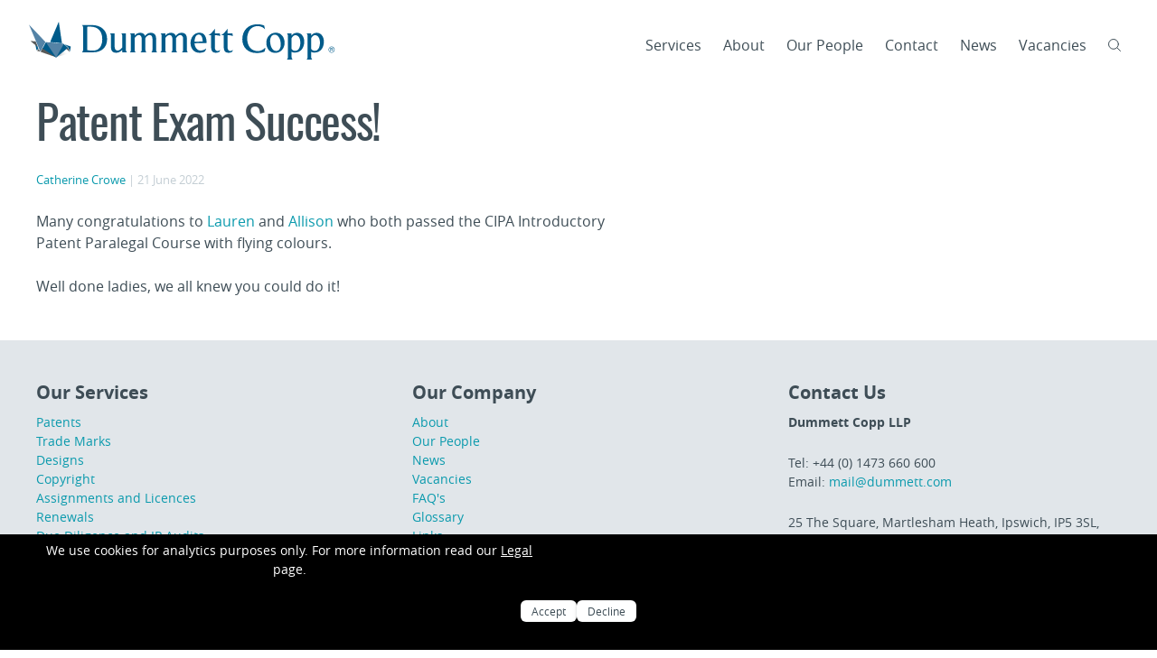

--- FILE ---
content_type: text/html; charset=UTF-8
request_url: https://www.dummett.com/posts/patent-exam-success
body_size: 4528
content:
<!DOCTYPE html>
<html class="noJS" lang="en-GB">

<head>

  <meta charset="utf-8">
  <meta name="viewport" content="width=device-width, initial-scale=1">

<title>Patent Exam Success! | Dummett Copp LLP</title>
<link rel="icon" href="/theme/icon.png" sizes="48x48">
<link rel="icon" href="/theme/icon.svg" sizes="any" type="image/svg+xml">
<link rel="apple-touch-icon" href="/theme/icon.png">
<link rel="manifest" href="/manifest.webmanifest">
<link rel="stylesheet" href="/theme/styles.css?cachebust=ed362187614be15331dfef5d1a36239a">
<link rel="alternate" type="application/atom+xml" href="https://www.dummett.com/feed">
<meta name="description" content="">
<meta property="og:title" content="Patent Exam Success!">
<meta property="og:type" content="website">
<meta property="og:url" content="https://www.dummett.com/posts/patent-exam-success">
<meta property="og:image" content="https://www.dummett.com/content/images/2023/03/orwell-bridge-croppedv1_medium.jpg">
<meta property="og:description" content="">
<meta name="format-detection" content="telephone=no">
<script type="application/ld+json">
{"@context":"https://schema.org","@type":"BlogPosting","mainEntityOfPage":{"@type":"WebPage","@id":"https://www.dummett.com/posts/patent-exam-success"},"headline":"Patent Exam Success!","description":"","datePublished":"2022-06-21T14:42:49+01:00","dateModified":"2022-06-21T14:42:49+01:00","author":{"@type":"Person","name":"Catherine Crowe"},"publisher":{"@type":"Organization","name":"Dummett Copp LLP","logo":{"@type":"ImageObject","url":"https://www.dummett.com/apple-touch-icon.png"}},"image":"https://www.dummett.com/content/images/2023/03/orwell-bridge-croppedv1_medium.jpg","articleBody":"‌Many congratulations to Lauren and Allison who both passed the CIPA Introductory Patent Paralegal Course with flying colours.  Well done ladies, we all knew you could do it!"}
</script>
<script defer src="/theme/scripts.js?cachebust=4294a03bad7ca28ad647f91d1793d6ac"></script>

</head>

<body class="post-layout news-and-articles-category" data-path="posts/patent-exam-success">

<header class="header">
  <a aria-label="Return to Homepage" class="logo" href="/"><img alt="Dummett Copp" src="https://www.dummett.com/content/images/2025/01/dummett-copp.svg" style="">
</a>
  <input type="checkbox" id="nav-trigger" class="icon-switch nav-trigger">
<label aria-label="Toggle Menu" class="nav-button" for="nav-trigger"><svg class="icon icon-off" viewBox="0 0 15 15" fill="none" xmlns="http://www.w3.org/2000/svg"><path fill-rule="evenodd" clip-rule="evenodd" d="M15 2H0V1h15v1zm0 4H0V5h15v1zm0 4H0V9h15v1zm0 4H0v-1h15v1z" fill="currentColor"></path></svg><svg class="icon icon-on" viewBox="0 0 15 15" fill="none" xmlns="http://www.w3.org/2000/svg"><path fill-rule="evenodd" clip-rule="evenodd" d="M6.793 7.5L1.146 1.854l.708-.708L7.5 6.793l5.646-5.647.708.708L8.207 7.5l5.647 5.646-.707.707L7.5 8.207l-5.646 5.646-.708-.707L6.793 7.5z" fill="currentColor"></path></svg></label>
<nav id="nav" class="main-nav">
    <search>
      <form method="get" action="/search">
        <label for="q" title="Search"><svg class="icon" xmlns="http://www.w3.org/2000/svg" viewBox="0 0 48 48">
  
<g transform="matrix(3.4285714285714284,0,0,3.4285714285714284,0,0)"><g>
    <circle cx="5.92" cy="5.92" r="5.42" style="fill: none;stroke: currentColor;stroke-linecap: round;stroke-linejoin: round"></circle>
    <line x1="13.5" y1="13.5" x2="9.75" y2="9.75" style="fill: none;stroke: currentColor;stroke-linecap: round;stroke-linejoin: round"></line>
  </g></g></svg></label>
        <input type="text" name="q" id="q" value="" placeholder="Search">
      </form>
    </search><ul>
	<li><a href="/services">Services</a></li>
	<li><a href="/about">About</a></li>
	<li><a href="/our-people">Our People</a></li>
	<li><a href="/contact">Contact</a></li>
	<li><a href="/blog">News</a></li>
	<li><a href="/vacancies">Vacancies</a></li>
</ul>
</nav>
</header>

<main id="main">

<div class="scroll-control"></div>
<div class="cookie-alert" id="cookie_alert">
  <p>We use cookies for analytics purposes only. For more information read our <a href="/legal">Legal</a> page.</p>
  <div class="button-group">
    <button class="button-small" type="button" id="accept_cookie">Accept</button>
    <button class="button-small" type="button" id="decline_cookie">Decline</button>
  </div>
</div>
<article>
<header class="article-header">
<h1>Patent Exam Success!</h1>
<div class="page-meta"><a href="/our-people/catherine-crowe">Catherine Crowe</a>
 | <time datetime="2022-06-21T14:42:49+01:00">21 June 2022</time></div>
</header>
<p>‌Many congratulations to <a href="/our-people/lauren-machell">Lauren</a> and <a href="/our-people/allison-jones">Allison</a> who both passed the CIPA Introductory Patent Paralegal Course with flying colours.  <br /><br />Well done ladies, we all knew you could do it!</p></article>

</main>

<footer class="footer">
  <div class="columns">
    <div>
      <h4>Our Services</h4>
      <ul>
<li><a href="/services/patents/">Patents</a></li>
<li><a href="/services/trade-marks/">Trade Marks</a></li>
<li><a href="/services/designs">Designs</a></li>
<li><a href="/services/copyright-advice">Copyright</a></li>
<li><a href="/services/assignments-and-licences">Assignments and Licences</a></li>
<li><a href="/services/renewals">Renewals</a></li>
<li><a href="/services/due-diligence-and-ip-audits">Due Diligence and IP Audits</a></li>
<li><a href="/services/virtual-patent-marking">Virtual Patent Marking</a></li>
</ul>
    </div>
    <div>
      <h4>Our Company</h4>
      <ul>
        <li><a href="/about">About</a></li>
        <li><a href="/our-people">Our People</a></li>
        <li><a href="/blog">News</a></li>
        <li><a href="/vacancies">Vacancies</a></li>
        <li><a href="/faqs">FAQ's</a></li>
        <li><a href="/glossary">Glossary</a></li>
        <li><a href="/links">Links</a></li>
        <li><a href="/legal">Legal</a></li>
      </ul>
    </div>
    <div>
      <h4>Contact Us</h4>
      <p><strong>Dummett Copp LLP</strong></p>
      <p>Tel: +44 (0) 1473 660 600<br>
      Email: <a href="mailto:mail@dummett.com">mail@dummett.com</a></p>
      <p>25 The Square, Martlesham Heath, Ipswich, IP5 3SL, United Kingdom</p>
    </div>
  </div>
  <ul class="social-icons circle">
	<li><a class="facebook" href="https://www.facebook.com/dummettcoppllp/" style="--social-color: var(--facebook-color)" title="Facebook"><svg class="icon" width="1792" height="1792" viewBox="0 0 1792 1792" xmlns="http://www.w3.org/2000/svg"><path d="M1343 12v264h-157q-86 0-116 36t-30 108v189h293l-39 296h-254v759h-306v-759h-255v-296h255v-218q0-186 104-288.5t277-102.5q147 0 228 12z"/></svg></a></li>
	<li><a class="linkedin" href="https://www.linkedin.com/company/dummett-copp" style="--social-color: var(--linkedin-color)" title="LinkedIn"><svg class="icon" width="1792" height="1792" viewBox="0 0 1792 1792" xmlns="http://www.w3.org/2000/svg"><path d="M477 625v991h-330v-991h330zm21-306q1 73-50.5 122t-135.5 49h-2q-82 0-132-49t-50-122q0-74 51.5-122.5t134.5-48.5 133 48.5 51 122.5zm1166 729v568h-329v-530q0-105-40.5-164.5t-126.5-59.5q-63 0-105.5 34.5t-63.5 85.5q-11 30-11 81v553h-329q2-399 2-647t-1-296l-1-48h329v144h-2q20-32 41-56t56.5-52 87-43.5 114.5-15.5q171 0 275 113.5t104 332.5z"/></svg></a></li>
</ul>
  <p class="legal">Dummett Copp LLP is a Limited Liability Partnership regulated by IPReg<br />Registered in England and Wales: OC351963<br />Dummett Copp and the bird device are registered trade marks of Dummett Copp LLP<br>
© 2026 Dummett Copp LLP</p>
<p class="cleardrop-tag">Designed by <a href="https://www.cleardrop.com/" aria-label="Cleardrop website"><svg class="icon cleardrop" width="1271" height="241" viewBox="0 0 1271 241" xmlns="http://www.w3.org/2000/svg"><path d="M1247.67 83.05c-6.23 0-11.53-2.2-15.9-6.6-4.37-4.4-6.54-9.73-6.54-15.98 0-6.2 2.2-11.48 6.6-15.87 4.37-4.37 9.65-6.56 15.84-6.56 6.24 0 11.55 2.2 15.95 6.56 4.4 4.37 6.6 9.66 6.6 15.87 0 6.23-2.2 11.55-6.6 15.97-4.4 4.4-9.7 6.6-15.95 6.6zM1234 46.8c-3.76 3.78-5.64 8.35-5.64 13.7 0 5.4 1.87 10 5.6 13.8 3.77 3.8 8.34 5.7 13.7 5.7 5.4 0 9.95-1.9 13.72-5.7 3.76-3.8 5.64-8.4 5.64-13.8 0-5.35-1.88-9.92-5.64-13.7-3.8-3.8-8.35-5.7-13.7-5.7-5.34 0-9.9 1.9-13.68 5.7 0 0 3.78-3.8 0 0m20 2.15c2.54 1.06 3.82 3.15 3.82 6.26 0 2.3-.8 3.9-2.4 4.9-.86.6-2.06 1-3.58 1.2 1.93.3 3.34 1.1 4.24 2.4.9 1.3 1.34 2.6 1.34 3.9v1.8c0 .6.02 1.2.06 1.9.04.7.1 1.1.22 1.3l.15.3h-4.08l-.06-.2v-.26l-.1-.8v-2c0-2.86-.7-4.74-2.3-5.66-.9-.53-2.5-.8-4.8-.8h-3.5v9.7h-4.3V48.1h8.67c3.08 0 5.33.3 6.76.9zm-7.33 2.1h-3.72v8.93h3.94c1.8 0 3.2-.18 4.1-.55 1.7-.67 2.5-1.96 2.5-3.86 0-1.8-.6-3-1.7-3.62-1.1-.6-2.9-.9-5.3-.9zm-166.15 75.82c0 .6.02 1.2.04 1.8v87.2h15v-51.13c10.08 10.7 24.4 17.4 40.27 17.4 30.55 0 55.3-24.74 55.3-55.27 0-30.53-24.75-55.27-55.3-55.28-30.55 0-55.3 24.7-55.3 55.2zm55.3 40.3c-11.15 0-21.18-4.5-28.5-11.8-6.92-6.94-11.32-16.3-11.77-26.75v-2.35c.14-10.9 4.6-20.7 11.77-27.9 7.32-7.3 17.35-11.8 28.5-11.8 11.16 0 21.2 4.5 28.5 11.8 7.32 7.32 11.82 17.35 11.82 28.5 0 11.15-4.5 21.18-11.8 28.5-7.33 7.3-17.36 11.8-28.5 11.8zM1010.3 71.32c30.55 0 55.3 24.74 55.3 55.27 0 30.5-24.75 55.2-55.3 55.2-30.55 0-55.3-24.8-55.3-55.3s24.75-55.3 55.3-55.3zM970 126.6c0 11.15 4.5 21.18 11.8 28.5 7.32 7.3 17.35 11.8 28.5 11.8 11.16 0 21.2-4.5 28.5-11.8 7.32-7.32 11.82-17.35 11.82-28.5 0-11.15-4.5-21.17-11.8-28.5-7.33-7.3-17.36-11.8-28.52-11.8-11.15 0-21.18 4.5-28.5 11.8-7.3 7.33-11.8 17.35-11.8 28.5zm-77.95 53.36h15v-53.04c-.04-11.16 4.45-21.18 11.76-28.5 7.4-7.3 17.4-11.8 28.6-11.8V71.64c-30.5 0-55.3 24.74-55.3 55.28l.1 53.04zm-16.9-142.04h-15v51.13c-10.1-10.7-24.4-17.4-40.27-17.4-30.55 0-55.3 24.73-55.3 55.26 0 30.6 24.75 55.3 55.3 55.3 30.54 0 55.3-24.7 55.3-55.3 0-.6-.02-1.1-.04-1.7V38zm-55.27 129.3c-11.16-.02-21.2-4.5-28.5-11.82-7.32-7.3-11.82-17.34-11.82-28.5 0-11.14 4.5-21.16 11.8-28.48 7.33-7.3 17.36-11.8 28.52-11.8 11.15 0 21.18 4.5 28.5 11.8 6.93 6.93 11.32 16.3 11.77 26.74v2.36c-.14 10.9-4.6 20.7-11.77 27.88-7.32 7.3-17.35 11.8-28.5 11.8zm-118.05 12.74h15v-53.04c-.05-11.16 4.45-21.18 11.75-28.5 7.32-7.3 17.36-11.8 28.5-11.8V71.64c-30.54 0-55.3 24.74-55.3 55.28l.05 53.04zm-77.8-108.32c-30.55 0-55.3 24.74-55.3 55.27 0 30.6 24.75 55.3 55.3 55.3 15.88 0 30.18-6.7 40.27-17.4V180h15v-51.3c0-.57.04-1.15.04-1.75 0-30.52-24.76-55.26-55.3-55.26zm28.5 83.76c-7.3 7.3-17.34 11.8-28.5 11.8s-21.2-4.5-28.5-11.8c-7.3-7.3-11.8-17.34-11.8-28.5 0-11.14 4.5-21.16 11.8-28.48 7.3-7.3 17.34-11.8 28.5-11.8s21.2 4.5 28.5 11.8c7.3 7.32 11.8 17.34 11.8 28.5v.9h-.03v.82c-.44 10.45-4.83 19.83-11.76 26.76 0 0 6.93-6.93 0 0m-98.3-21.33c.28-2.27.47-5.12.47-7.47 0-11.42-3.4-22.1-9.4-30.9-9.9-14.7-26.8-24.37-45.8-24.37-30.5 0-55.3 24.74-55.3 55.27 0 30.53 24.8 55.27 55.3 55.28 20 0 37.5-10.56 47.2-26.36l-12.74-7.85c-7.1 11.54-19.8 19.22-34.36 19.22-11.16 0-21.2-4.5-28.5-11.8-5.64-5.7-9.6-12.9-11.1-21.1h87.4m-47.8-47.8c13.93 0 26.17 7 33.43 17.8 3.04 4.4 5.18 9.5 6.2 15h-79.3c1.54-8.2 5.5-15.4 11.1-21 7.3-7.3 17.36-11.8 28.5-11.8zm-86.9-48.5h15v142.1h-15m-64-107.3c19.07 0 35.94 9.7 45.85 24.35l-12.46 8.4c-7.28-10.7-19.5-17.75-33.45-17.75-11.13 0-21.2 4.5-28.5 11.8-7.3 7.3-11.8 17.34-11.8 28.5 0 11.14 4.5 21.17 11.8 28.5 7.3 7.3 17.37 11.78 28.5 11.8 14.57 0 27.28-7.7 34.4-19.23l12.78 7.83c-9.7 15.8-27.2 26.36-47.13 26.36-30.55 0-55.3-24.78-55.3-55.3 0-30.54 24.76-55.28 55.3-55.28zm-229.6-9.7c5.36 9.07 10.8 16.77 15.56 22.93 8.94 11.6 15.7 17.9 15.7 17.9 40.6 40.97 10.82 78.1-31.3 78.1-42.27 0-72.1-37.3-31.04-78.33 12.1-11.7 22.5-26.1 31.05-40.5z M117.6.95C107.25 25.15 97.94 47.8 81.57 68.9c-7.37 9.5-13 14.88-13 14.88C.83 151.48 66.07 209.4 119 209.4c52.96 0 118.08-57.94 50.42-125.62-23.72-22.62-36.3-53.32-48.86-82.86 66.05.28 119.5 53.88 119.5 119.95 0 66.25-53.73 119.96-120.02 119.96C53.74 240.83 0 187.13 0 120.87 0 55.44 52.45 2.24 117.6.95z"/></svg></a></p>
</footer>

</body>

</html>


--- FILE ---
content_type: text/css; charset=utf-8
request_url: https://www.dummett.com/theme/styles.css?cachebust=ed362187614be15331dfef5d1a36239a
body_size: 8305
content:
/*! Dummett Copp 1.4 */
html{--paper:#fff;--ink:#3e4d56;--accent:var(--brand-1);--hover:var(--brand-2);--shadow:#151a1e26;--ink-muted:#c4ced4;--error:#c33;--warning:#ff9500;--success:#40bf40;--info:#4095bf;--alert-bg:var(--warning);--overlay-bg:#00000073;--overlay-fg:white;--root-size:16px;--line-height:1.5;--baseline:calc(1rem*var(--line-height));--content-width:1200px;--gutter:3rem;--outer-gutter:1.5rem;--radius:6px;--keyline:1px solid var(--ink-muted);--transition:all .2s ease-out;--l:clamp(0,(l/.7 - 1)*-infinity,1);--form-active:var(--accent);--form-shadow:0 .5px 1px 0 var(--shadow),0 1px 3px -.5px var(--shadow),0 3px 6px -1.5px var(--shadow);--form-shadow-inset:inset 0 1px 4px var(--shadow);--form-radius:var(--radius);--form-bg:#fff;--form-icon-bg:#f5f5f5;--form-delete-color:#c33;--font-family:Oswald-Regular,"Helvetica Neue",Helvetica,Arial,sans-serif;--font-family-body:OpenSans,"Helvetica Neue",Helvetica,Arial,sans-serif;--font-size-sm:.8rem;--font-size-base:1rem;--font-size-md:1rem;--font-size-lg:1.25rem;--font-size-xl:2rem;--font-size-xxl:2.5rem;--font-size-xxxl:3.25rem}@font-face{font-family:Oswald-Regular;src:url(fonts/Oswald-Regular.woff2)format("woff2");font-weight:400;font-style:normal;font-display:swap}@font-face{font-family:OpenSans;src:url(fonts/OpenSans-Regular.woff2)format("woff2");font-weight:400;font-style:normal;font-display:swap}@font-face{font-family:OpenSans;src:url(fonts/OpenSans-Bold.woff2)format("woff2");font-weight:700;font-style:normal;font-display:swap}@font-face{font-family:OpenSans;src:url(fonts/OpenSans-Italic.woff2)format("woff2");font-weight:400;font-style:italic;font-display:swap}html{--brand-1:#005c8a;--brand-2:#0b9aad;--brand-3:#86aeb6;--brand-4:#a3d7b4;--brand-5:#e1e6ea}:focus:not(:focus-visible){outline:none}@media (prefers-reduced-motion:reduce),(update:slow){*,:before,:after{background-attachment:initial!important;scroll-behavior:auto!important;transition-duration:.001ms!important;transition-delay:.001ms!important;animation-duration:.001ms!important;animation-iteration-count:1!important;animation-delay:.001ms!important}}*,:before,:after{box-sizing:border-box}*{margin:0;padding:0}html{-webkit-text-size-adjust:none;-moz-text-size-adjust:none;text-size-adjust:none;height:100%}body{min-height:100%}img,picture,video,canvas,svg,iframe{max-width:100%;display:block}img{height:auto}input,button,textarea,select{font:inherit}p,h1,h2,h3,h4,h5,h6{overflow-wrap:break-word}@view-transition{navigation:auto}html{background-color:var(--paper);color:var(--ink);font-family:var(--font-family-body);font-size:var(--root-size);line-height:var(--line-height);min-width:320px}svg{fill:currentColor;display:inline-block}iframe{border:none;width:100%}iframe:not([height]){height:100%}figure{position:relative}figure img{width:100%}details summary{cursor:pointer}details summary>*{display:inline}address{font-style:normal}table{border-collapse:collapse;width:100%}th,td{border:var(--keyline);text-align:left;vertical-align:top;padding:.5em}.container{padding-inline:max(var(--outer-gutter),50vw - var(--content-width)/2);position:relative}.columns{position:relative}.columns>div{justify-content:var(--v-align,start);flex-direction:column;display:flex;position:relative}@media screen and (min-width:640px){.columns{gap:var(--gutter);grid-template-columns:repeat(auto-fit,minmax(5em,1fr));display:grid}.columns>div{grid-column:span var(--span,1)}div.span-2{grid-column:span 2}div.span-3{grid-column:span 3}}.text-center{text-align:center}.text-center ul{text-align:left;display:inline-block}.v-center{flex-direction:column;justify-content:center;display:flex}[style*=--aspect-ratio]{aspect-ratio:var(--aspect-ratio)}.sr-only:not(:focus):not(:active){clip:rect(0 0 0 0);clip-path:inset(50%);white-space:nowrap;width:1px;height:1px;position:absolute;overflow:hidden}.hide-scrollbars{scrollbar-width:none}.hide-scrollbars::-webkit-scrollbar{display:none}.dev-mode:before{color:#000;content:"DEV";letter-spacing:.1em;text-align:center;transform-origin:50%;z-index:1000;background-color:#fd3;width:200px;font-size:.75em;display:block;position:fixed;right:0;transform:translate(80px,10px)rotate(45deg)}.bg-image,.hero iframe,.hero .slider{-o-object-fit:cover;object-fit:cover;z-index:-1;width:100%;height:100%;top:0;bottom:0;left:0;right:0;overflow:hidden;position:absolute!important}.bg-image iframe{z-index:-1;width:100%;min-width:177.77vh;height:56.25vw;min-height:100%;position:absolute;top:50%;left:50%;transform:translate(-50%,-50%)}.hero{background-color:var(--overlay-bg,#00000073);color:var(--overlay-fg,white);margin-top:calc(var(--baseline)*-1);margin-bottom:var(--baseline);min-height:30vw;padding:var(--baseline)max(var(--outer-gutter),50vw - var(--content-width)/2);text-shadow:0 2px 3px var(--overlay-bg,#00000073);flex-direction:column;justify-content:center;align-items:center;display:flex;position:relative;overflow:hidden}.hero .slider img{-o-object-fit:cover;object-fit:cover}.table-container{margin-bottom:var(--baseline);overflow-x:auto}.video-container{margin-bottom:var(--baseline)}.icon{width:1em;height:1em}.cleardrop-tag{font-size:.8125rem}.cleardrop-tag svg{vertical-align:-.275em;width:auto;margin-left:.1em;font-size:2em}h1,h2,h3,h4,h5,h6{font-family:var(--font-family);letter-spacing:var(--display-letter-spacing,-.05em);margin-bottom:var(--baseline);text-wrap:balance;font-weight:400;line-height:1}h1{font-size:var(--font-size-xxxl)}h2{font-size:var(--font-size-xxl)}h3{font-size:var(--font-size-xl)}h4{font-size:var(--font-size-lg)}h5{font-size:var(--font-size-md)}h6{font-size:var(--font-size-base)}p,ul,ol{margin-bottom:var(--baseline)}p,li{max-width:var(--measure,70ch);text-wrap:pretty}ul,ol{padding-left:1.75em}ul{list-style-type:var(--list,disc)}ol{list-style-type:var(--list,decimal)}sup,sub{vertical-align:baseline;font-size:calc(.5em + 4px);position:relative;top:calc(-.83em + 3.32px)}sub{top:calc(.415em - 1.66px)}small{font-size:.75rem}figcaption{margin-top:calc(var(--baseline)/4);font-size:.75rem}hr{border:none;border-top:var(--keyline);margin-bottom:var(--baseline)}blockquote{margin:0 auto;padding:1.5rem 2.5rem;position:relative}blockquote:before,blockquote:after{color:var(--accent);font-size:6em;position:absolute}blockquote:before{content:"“";top:-1.5rem;left:0}blockquote p:not(.attribution){font-size:1.5em}blockquote .attribution:before{content:"— "}code:not(pre *){background-color:oklch(from var(--paper)calc(l - .1)c h);border:var(--keyline);border-radius:var(--radius);overflow-wrap:break-word;word-wrap:break-word;padding:.1em .5em;font-family:Consolas,Monaco,Andale Mono,Ubuntu Mono,monospace;font-size:.875em}pre{position:relative;line-height:0!important}dt{float:left;clear:left;margin-right:.25rem;font-weight:700}dt:after{content:":"}@media screen and (max-width:640px){blockquote{padding:2.5rem 0 1.5rem}}.form-group{font-size:var(--form-input-font-size,1rem);margin-bottom:1.5em;position:relative}.button-group{font-size:var(--form-input-font-size,1rem);flex-wrap:wrap;align-items:center;gap:1em;margin-bottom:1.5em;display:flex}.form-group .button-group{margin-bottom:.5em}fieldset{font-size:var(--form-input-font-size,1rem);border:none;min-width:0;margin-bottom:1.5em;padding:0}label,legend{font-size:var(--form-label-font-size,var(--form-input-font-size));margin-bottom:.25em;display:block}label[for]{cursor:pointer}::placeholder{color:var(--ink-muted)}.input-hint,.input-error,.char-remain,.required,.optional{font-size:max(10px,var(--form-hint-font-size,.75em));margin-bottom:0!important}.input-hint{color:var(--ink-muted);display:block}.input-error{color:var(--error)}.char-remain{color:var(--ink-muted);position:absolute;bottom:0;right:.4em}:focus+.char-remain{color:var(--form-fg,var(--ink))}.required,.optional{margin-left:.5em;font-style:italic}button,input,select,textarea,[contenteditable],.radio-group label{-webkit-appearance:none;appearance:none;background-color:var(--form-bg);border:var(--form-border,var(--keyline));border-radius:var(--form-radius,var(--radius));box-shadow:var(--form-shadow-inset);color:var(--form-fg,var(--ink));font-size:var(--form-input-font-size,1rem);height:2em;transition:var(--transition);vertical-align:top;width:100%;padding:0 .5em;display:block}textarea,[contenteditable]{resize:none;height:auto;min-height:6.5em;padding:.2em .5em;overflow-y:scroll}select{--s:.75em;--e:calc(var(--s) + 1px);background-image:linear-gradient(45deg,transparent var(--s),var(--ink)var(--s),var(--ink)var(--e),transparent var(--e)),linear-gradient(315deg,transparent var(--s),var(--ink)var(--s),var(--ink)var(--e),transparent var(--e));background-repeat:no-repeat;background-position:right calc(var(--s)/2 + .5em)top calc(var(--s) - .75em),right .5em top calc(var(--s) - .75em);background-size:calc(var(--s)/2);max-width:100%;padding-right:calc(var(--s)*2);text-overflow:ellipsis;white-space:nowrap;width:auto;overflow:hidden}[type=radio],[type=checkbox]{float:left;background:50%/1em no-repeat;width:1.5em;height:1.5em;margin-right:.5em;padding:0;position:relative}[type=radio]{border-radius:50%}[type=radio]:checked{background-color:var(--form-active);background-image:radial-gradient(circle,#fff 50%,#0000 50%)}[type=checkbox]:checked{background-color:var(--form-active)}[type=checkbox]:not([role=switch]):checked{background-image:linear-gradient(55deg,#0000 1.35em,#fff 1.35em,#fff 1.5em,#0000 1.5em),linear-gradient(305deg,#0000 1.15em,#fff 1.15em,#fff 1.3em,#0000 1.3em);background-position:right .8em top .7em,right -.2em top .35em}[type=checkbox]:indeterminate,[type=checkbox][aria-checked=mixed]{background-image:linear-gradient(#fff .15em,#0000 .15em);background-position:50% .6em}[type=radio]+label,[type=checkbox]+label{display:grid}[role=switch]{background-color:var(--ink-muted);background-image:radial-gradient(circle,#fff 50%,#0000 50%);background-position:-.4em 50%;background-size:2.2em;border-radius:1em;width:2.5em}[role=switch]:checked{background-position:right -.4em center}.icon-switch{opacity:0;z-index:-1;position:absolute}.icon-off,.icon-switch:checked+label .icon-on{display:block}.icon-on,.icon-switch:checked+label .icon-off{display:none}.radio-group{display:flex}.radio-group label{white-space:nowrap;border-radius:0;margin:0;overflow:hidden}.radio-group input{opacity:0;z-index:-1;position:absolute}.segments label{text-align:center;text-overflow:ellipsis;border-right:none;line-height:1.75;display:inline-block!important}.segments svg{margin-top:.375em}.segments label:first-of-type{border-radius:var(--radius)0 0 var(--radius)}.segments label:last-of-type{border-radius:0 var(--radius)var(--radius)0;border-right:var(--form-border,var(--keyline))}.segments input:checked+label{background-color:var(--form-active);color:#fff}[type=color]{width:2rem;padding:0}[type=color]::-moz-color-swatch{border:none}[type=color]::-webkit-color-swatch{border:none}[type=color]::-webkit-color-swatch-wrapper{padding:0}[type=number]{-webkit-appearance:textfield;appearance:textfield;text-align:center}[type=number]::-webkit-inner-spin-button{-webkit-appearance:none}[type=number]::-webkit-outer-spin-button{-webkit-appearance:none}.optional-group{border:var(--form-border);border-radius:var(--form-radius,var(--radius));padding:.5em}.optional-inputs{margin-top:.5em;display:none}.optional-inputs>:last-child{margin-bottom:0}[role=switch]:checked~.optional-inputs{display:block}button,[type=submit]{--form-border:none;box-shadow:var(--form-shadow);border-radius:var(--button-border-radius,var(--form-radius,var(--radius)));cursor:pointer;text-align:center;white-space:nowrap;width:auto;padding:0 1em!important}button:hover,[type=submit]:hover{--form-bg:var(--hover);--form-fg:#fff}button span{pointer-events:none;display:grid}.button-primary{--form-bg:var(--accent);--form-fg:white}.button-delete{--form-bg:var(--form-delete-color);--form-fg:white}button:not(.icon-button) .icon{margin-right:.5em}.icon-button{-webkit-appearance:none;appearance:none;box-shadow:none;color:var(--form-fg,var(--ink));background-color:#0000;border:none;border-radius:0;justify-content:center;align-items:center;width:1em;height:1em;line-height:1;display:flex;padding:.15em!important}.icon-button:hover{color:var(--hover);background-color:#0000}.icon-button[aria-label^=Delete],.icon-button[aria-label^=Remove]{color:var(--form-delete-color)}[aria-invalid=true]{border-color:var(--error)}:user-invalid{border-color:var(--error)}[disabled],[aria-disabled=true],[disabled]:hover,[aria-disabled=true]:hover,[disabled]+label{pointer-events:none;opacity:.5}:focus{border-color:var(--form-active);outline:none}.form-small,.button-small{--form-input-font-size:.75rem}.form-large,.button-large{--form-input-font-size:1.25rem}.form-group:has([type=number]) .input-group{width:8em}.form-group:has([pattern="[0-9.]*"]) .input-group{width:8em}.inline-group{flex-wrap:wrap;align-items:center;gap:1.5em;margin-bottom:1.5rem;display:flex}.inline-group .form-group,.inline-group>label{margin-bottom:0}.input-group{display:flex}.input-group>:not(datalist){border:var(--form-border,var(--keyline));border-radius:0}.input-group>:not(button+*){border-left:none}.input-group>:first-child{border-radius:var(--form-radius)0 0 var(--form-radius);border-left:var(--form-border,var(--keyline))}.input-group>:last-child{border-radius:0 var(--form-radius)var(--form-radius)0}.input-group>:not(input):not(datalist){white-space:nowrap;flex:0 0 2em;justify-content:center;align-items:center;width:-webkit-fit-content;width:fit-content;display:grid;padding:0 .5em!important}.input-group>span{background-color:var(--form-icon-bg);color:var(--ink-muted)}input[autocomplete=off][type=checkbox][tabindex="-1"],input[autocomplete=off][type=text][tabindex="-1"]{display:none!important}.range-wrap{align-items:center;display:flex}[type=range]{--track-background:var(--ink-muted);--track-border-radius:1em;--track-height:.4em;--track-width:12em;--thumb-background:white;--thumb-border-radius:50%;--thumb-height:1.4em;--thumb-width:1.4em;-webkit-appearance:none;appearance:none;box-shadow:none;vertical-align:bottom;height:auto;width:var(--track-width);background-color:#0000;border:none;margin-right:.5em;padding:0;display:inline-block}[type=range]:focus{outline:none}[type=range]+output{font-size:var(--form-label-font-size);display:inline-block}[type=range]::-webkit-slider-runnable-track{background:var(--track-background);border-radius:var(--track-border-radius);box-shadow:var(--form-shadow-inset);cursor:pointer;height:var(--track-height);width:var(--track-width);border:none}[type=range]::-webkit-slider-thumb{background:var(--thumb-background);border-radius:var(--thumb-border-radius);box-shadow:var(--form-shadow);cursor:pointer;height:var(--thumb-height);width:var(--thumb-width);-webkit-appearance:none;margin-top:calc((var(--thumb-height) - var(--track-height))/2*-1);border:none}[type=range]::-moz-range-track{background:var(--track-background);border-radius:var(--track-border-radius);box-shadow:var(--form-shadow-inset);cursor:pointer;height:var(--track-height);width:var(--track-width);border:none}[type=range]::-moz-range-thumb{background:var(--thumb-background);border-radius:var(--thumb-border-radius);box-shadow:var(--form-shadow);cursor:pointer;height:var(--thumb-height);width:var(--thumb-width);border:none}.multi-select-search{border-radius:var(--form-radius)var(--form-radius)0 0}.multi-select-search+.multi-select{border-radius:0 0 var(--form-radius)var(--form-radius);border-top:none}.multi-select{border:var(--form-border,var(--keyline));height:24em;max-height:-webkit-max-content;max-height:max-content;padding:0;overflow-y:scroll}.multi-select b{background-color:var(--ink);color:#fff;font-weight:400}.multi-select-option{padding:.5em;position:relative}.multi-select-option:not(:first-of-type){border-top:var(--form-border,var(--keyline))}.multi-select-option.hide{display:none}.multi-select-option [type=checkbox]:checked+label:before{content:"";background-color:var(--form-active);z-index:-1;position:absolute;top:0;bottom:0;left:0;right:0}.multi-select-option [type=checkbox]:checked~*,.multi-select-option [type=checkbox]:checked~* *{color:#fff}.overlay-dark{color:#000}.overlay-light{color:#fff}[style*=--content-width\:]{padding-inline:max(0rem,50% - var(--content-width)/2)}.columns{background-color:var(--color,transparent);padding-block:calc(var(--padding,0)*1.5em)}.breakout{width:100vw;margin-left:calc(50% - 50vw);margin-right:calc(50% - 50vw)}.breakout[style*=--content-width\:]{padding-inline:max(var(--outer-gutter),50vw - var(--content-width)/2)}[style*=--align]{text-align:var(--align,left)}[style*=--height]{height:calc(var(--baseline)*var(--height,1))}.code-language{color:orange;font-size:.6875rem;line-height:1.5;position:absolute;top:3px;right:4px}.button-link{border:.15em solid;border-radius:2em;width:-webkit-fit-content;width:fit-content;padding:.25em 1em;text-decoration:none;display:inline-block}.masonry{-moz-columns:var(--masonry-cols,2)var(--masonry-width,240px);columns:var(--masonry-cols,2)var(--masonry-width,240px);-moz-column-gap:var(--masonry-gap,var(--baseline));column-gap:var(--masonry-gap,var(--baseline));font-size:0}.masonry>*{margin-bottom:var(--masonry-gap,var(--baseline));display:inline-block}.logos{margin-bottom:var(--baseline);flex-wrap:wrap;justify-content:center;align-items:center;gap:4rem;display:flex}.logos>*{width:160px;margin:0}figure,img:not(figure *){margin-bottom:var(--baseline)}[style*=--width\:]{max-width:var(--content-width);width:calc(var(--width)*1%);margin-left:auto;margin-right:auto}[style*=--float\:]{float:var(--float,none);clear:both;z-index:1}[style*="--float: left"]{clear:left;margin-left:0;margin-right:var(--baseline)}[style*="--float: right"]{clear:right;margin-left:var(--baseline);margin-right:0}.cards{grid-template-columns:repeat(auto-fill,minmax(var(--card-min-width,272px),1fr));gap:var(--gutter);overflow:initial;padding:0;list-style:none;display:grid}.card{border:var(--keyline);flex-direction:column;display:flex;position:relative}.card h2{font-size:var(--font-size-xl)}.card h2 a:after{content:"";z-index:0;position:absolute;top:0;bottom:0;left:0;right:0}.card a:not(h2 *){z-index:1;position:relative}.card .img{height:12rem}.card .img img{-o-object-fit:cover;object-fit:cover;width:100%;height:100%}.card .text{flex-direction:column;flex:1 0 auto;padding:1rem;display:flex}.card .page-meta{margin-top:auto}dialog{background:var(--paper);border-radius:var(--radius);box-shadow:var(--form-shadow);color:var(--ink);max-width:var(--modal-width-max,800px);min-width:320px;padding:var(--baseline);opacity:0;pointer-events:none;transition:var(--transition);border:none;width:90vw;margin:auto;display:block;transform:scale(.5)}dialog[open]{opacity:1;pointer-events:inherit;transform:scale(1)}::backdrop{background-color:var(--overlay-bg);transition:var(--transition);-webkit-backdrop-filter:blur(4px);backdrop-filter:blur(4px)}body:has(dialog[open]){overflow:hidden}dialog .icon-button.modal-close{font-size:1.25rem;position:absolute;top:0;right:0}dialog .button-group{justify-content:flex-end;margin-bottom:0}.breadcrumbs{flex-wrap:wrap;padding-left:0;font-size:.875em;list-style:none;display:flex}.breadcrumbs li:not(:last-of-type):after{content:"›";margin:0 .5em}.pagination{gap:1em;padding-left:0;list-style:none;display:flex}.pagination [aria-label]{align-items:center;height:100%;display:flex}[role=tablist]{flex-wrap:wrap;justify-content:center;margin-left:0;padding:0;list-style:none;display:flex}[role=tablist] li{text-align:center}[role=tablist] a{border-bottom:1px solid var(--ink-muted);color:var(--ink);padding:.25em .75em;text-decoration:none;display:block}[role=tablist] a:hover{color:var(--accent)}[role=tablist] [aria-selected]{border-bottom-color:var(--accent);color:var(--accent)}[role=tablist] [aria-selected]:focus,[role=tabpanel]{outline:none}.tags{-moz-column-gap:1em;flex-wrap:wrap;column-gap:1em;display:flex}.tag:not(code *){text-overflow:ellipsis;white-space:nowrap;border:1px solid;border-radius:1em;width:-webkit-fit-content;width:fit-content;margin-bottom:1em;padding:0 .5em;font-size:.6875rem;display:flex;overflow:hidden}.alert{background-color:var(--alert-bg);color:#fff;margin:calc(var(--baseline)*-1)calc(50% - 50vw)var(--baseline);padding:.5em max(var(--outer-gutter),50vw - var(--content-width)/2);font-size:.875rem}@supports (color:oklch(from red l c h)){.alert{color:oklch(from var(--alert-bg)var(--l)0 h)}}.cookie-alert{color:#fff;padding:.5em max(var(--outer-gutter),50vw - var(--content-width)/2);z-index:100;text-align:center;background-color:#000;font-size:.875rem;position:fixed;top:auto;bottom:0;left:0;right:0}.cookie-alert a{color:#fff;text-decoration:underline}.cookie-alert .button-group{justify-content:center}.badge{--s:1.125rem;background-color:var(--badge-fg,var(--nav-fg));border-radius:calc(var(--s)/2);color:var(--badge-bg,var(--nav-bg));text-align:center;min-width:var(--s);height:var(--s);font-size:.625em;font-weight:700;line-height:var(--s);top:calc(var(--s)/-2);margin-left:calc(var(--s)/-4);outline:2px solid var(--badge-bg,var(--nav-bg));padding-left:.25em;padding-right:.25em;display:inline-block;position:relative}.legal-navigation ol{counter-reset:item;list-style-type:none;position:relative}.legal-navigation ol ol{margin-top:0}.legal-navigation li{padding-left:2em}.legal-navigation li:before{counter-increment:item;content:counters(item,".")".";text-align:right;width:1.75em;position:absolute;left:0}.legal{counter-reset:heading2;max-width:800px}.legal h2{counter-reset:heading3}.legal h2:before{content:counter(heading2)". ";counter-increment:heading2}.legal h3:before{content:counter(heading2)"." counter(heading3)". ";counter-increment:heading3}.legal ol{padding-left:2em;list-style:lower-alpha}.legal ol ol{list-style-type:lower-roman}.legal dt{float:left;text-transform:uppercase;margin-right:.25em;font-weight:700}.legal .conspicuous{text-transform:uppercase}.fade-in{opacity:0}.roll-in-left{opacity:0;transform:translate(-100px)rotate(-120deg)}.roll-in-right{opacity:0;transform:translate(100px)rotate(120deg)}.slide-in-bottom{opacity:0;transform:translateY(100px)}.slide-in-left{opacity:0;transform:translate(-100px)}.slide-in-right{opacity:0;transform:translate(100px)}.slide-in-top{opacity:0;transform:translateY(-100px)}.animate{transition:transform 1.2s ease-in-out,opacity .3s ease-out;transition-delay:clamp(.2s,.2s*var(--i,1),1.8s)}.animate.active,.noJS .animate{opacity:1!important;transform:none!important}.gallery-navigation{--thumb-size:120px;--thumb-gap:1px;height:calc(var(--thumb-size) + var(--thumb-gap));position:relative;overflow:hidden}.gallery-thumbs{scroll-behavior:smooth;height:100%;position:relative;overflow-x:scroll;overflow-y:hidden}.gallery-thumbs-inner{transition:var(--transition);display:flex;position:absolute}.gallery-thumbs a{flex:1 0 var(--thumb-size);margin:var(--thumb-gap)var(--thumb-gap)0 0}.gallery-thumbs a img{opacity:.35}.gallery-thumbs a:hover img,.gallery-thumbs a.selected img{opacity:1}.gallery-thumbs img{width:var(--thumb-size);display:block}.slider{width:100%;position:relative}.slider .slides{scroll-behavior:smooth;scroll-snap-type:x mandatory;height:100%;display:flex;overflow-x:scroll;overflow-y:hidden}.slides:has(blockquote){align-items:center;margin-left:3rem;margin-right:3rem}.slider .slide{flex:1 0 calc(100%/var(--visible-cards,1));scroll-snap-align:start;display:flex}.slider .icon-button{color:#ffffffa6;z-index:1;height:calc(var(--baseline)*2);width:calc(var(--baseline)*2);transition:var(--transition);background-color:#00000040;font-size:1.25rem;position:absolute;top:50%;transform:translateY(-50%)}.slider[data-auto] .icon-button{opacity:0}.slider:hover .icon-button{opacity:1}.slider .icon-button:hover{color:#fff;background-color:#00000080}.slider .icon-button svg{display:block}.slider .prev{left:0}.slider .next{right:0}.slider .thumbnails{justify-content:center;gap:.5em;padding:.5em 0;display:flex}.slider .thumbnails button{opacity:.5;border-radius:50%;width:.75em;height:.75em;padding:0!important}.slider .thumbnails .current{opacity:1!important}.slider .thumbnails button:hover{opacity:1;background-color:#fff}.image-slider{margin-bottom:var(--baseline)}.image-slider img{-o-object-fit:contain;object-fit:contain;width:100%;height:100%;margin:0;-o-object-position:center center!important;object-position:center center!important}.image-slider figure{width:100%;margin:0;display:flex}.image-slider figcaption{background-color:var(--overlay-bg);color:var(--overlay-fg);padding:calc(var(--baseline)/2);width:100%;margin:0;position:absolute;bottom:0}[data-mode=fade] .slides{display:grid;overflow:hidden}[data-mode=fade] .slide{opacity:0;grid-area:1/1;transition:all .8s ease-in-out}[data-mode=fade] .current{opacity:1}.chart{margin:0;margin-bottom:var(--baseline);width:-webkit-fit-content;width:fit-content}.chart svg{margin:auto}.chart figcaption{text-align:center;margin-top:0;font-size:.8125rem}.vertical-bars svg{height:240px}.vertical-bars rect{fill:var(--accent);transition:var(--transition);animation:.75s linear .25s forwards grow;transform:scaleY(0)}.vertical-bars rect:hover{fill:var(--hover)}.vertical-bars rect:hover+text{opacity:1}.vertical-bars g text{opacity:0;transition:var(--transition)}.vertical-bars line{stroke:var(--ink-muted);stroke-width:.25px}@keyframes grow{0%{transform:scaleY(0)}to{transform:scaleY(1)}}.progress-donut svg{border:var(--keyline);border-radius:50%;width:160px;padding:4px;transform:rotate(-90deg)}.progress-donut circle{fill:#0000;stroke-width:8px}.progress-donut text{fill:var(--accent);transform-origin:16px 0;letter-spacing:-.04em;font-size:9px;font-weight:700;transform:rotate(90deg)}.progress-donut[data-value=∞] text{font-size:22px;transform:rotate(90deg)translateY(-3px)}.progress-donut .fill{stroke:var(--accent);stroke-dasharray:0 100;animation:.75s linear .25s forwards dash}.progress-donut .medium .fill{stroke:var(--color-chart-medium)}.progress-donut .medium text{fill:var(--color-chart-medium)}.progress-donut .low .fill{stroke:var(--color-chart-low)}.progress-donut .low text{fill:var(--color-chart-low)}.progress-donut .track{stroke:var(--ink-muted)}@keyframes dash{to{stroke-dashoffset:0}}.social-icons{--facebook-color:#1877f2;--youtube-color:red;--x-color:#000;--linkedin-color:#0077b5;--pinterest-color:#e60023;--tumblr-color:#35465c;--instagram-color:#833ab4;--mastodon-color:#6364ff;--threads-color:#000;--whatsapp-color:#25d366;--tiktok-color:#ff0050;--reddit-color:#ff4500;--snapchat-color:#fffc00;--messenger-color:#0084ff;--email-color:grey;--rss-color:#f60;flex-wrap:wrap;gap:.25em;padding-left:0;list-style:none;display:flex}.social-icons a{border:none;justify-content:center;align-items:center;padding:.25em .5em;text-decoration:none;transition:none;display:flex}.social-icons.color svg{fill:var(--social-color)}.social-icons.circle a{aspect-ratio:1;background-color:var(--social-color);border-radius:50%;color:#fff!important}.sharing button{margin-bottom:var(--baseline)}.share-icons{display:none}.is-open{display:flex}.search-listing{padding-left:0;list-style:none}.search-result{margin-bottom:3rem}.search-result h2{font-size:var(--font-size-md);margin-bottom:.25rem}.search-result p{max-width:80ch;margin-bottom:.25rem}.search-info{font-size:var(--font-size-sm);-moz-column-gap:1em;flex-wrap:wrap;column-gap:1em;margin-bottom:3rem;display:flex}.search-hits{margin-right:auto}.search-order{-moz-column-gap:1em;column-gap:1em;display:flex}.page-meta{font-size:var(--font-size-sm);font-family:var(--font-family-body);letter-spacing:0;color:var(--ink-muted)}.basket-contents th,.basket-contents td{border:none}.basket-contents tr:not(.basket-delivery,.basket-discount)>:not(.basket-total :first-of-type){border-top:var(--keyline)}.basket-contents th:last-of-type,.basket-contents td:last-of-type{text-align:right}.basket-contents th:first-of-type,.basket-contents td:first-of-type{width:50%}.basket-contents .form-group{flex-wrap:wrap;align-items:center;gap:1.5em;display:flex}.basket-contents *{margin-bottom:0}.basket-contents label{display:none}.basket-layout .button-group{justify-content:flex-end}.basket-layout .button-group .input-group{margin-right:auto}code[class*=language-],pre[class*=language-]{color:#f8f8f2;text-shadow:0 1px #0000004d;text-align:left;white-space:pre;word-spacing:normal;word-break:normal;word-wrap:normal;tab-size:4;-webkit-hyphens:none;hyphens:none;background:0 0;font-family:Consolas,Monaco,Andale Mono,Ubuntu Mono,monospace;font-size:1em;line-height:1.5}pre[class*=language-]{border-radius:var(--radius);margin-bottom:var(--baseline);padding:var(--baseline);overflow:auto}:not(pre)>code[class*=language-],pre[class*=language-]{background:#272822}:not(pre)>code[class*=language-]{white-space:normal;border-radius:.3em;padding:.1em}.token.comment,.token.prolog,.token.doctype,.token.cdata{color:#8292a2}.token.punctuation{color:#f8f8f2}.token.namespace{opacity:.7}.token.property,.token.tag,.token.constant,.token.symbol,.token.deleted{color:#f92672}.token.boolean,.token.number{color:#ae81ff}.token.selector,.token.attr-name,.token.string,.token.char,.token.builtin,.token.inserted{color:#a6e22e}.token.operator,.token.entity,.token.url,.language-css .token.string,.style .token.string,.token.variable{color:#f8f8f2}.token.atrule,.token.attr-value,.token.function,.token.class-name{color:#e6db74}.token.keyword{color:#66d9ef}.token.regex,.token.important{color:#fd971f}.token.important,.token.bold{font-weight:700}.token.italic{font-style:italic}.token.entity{cursor:help}.header{--logo-width-large:340px;--logo-width-small:260px;padding:1.5rem max(var(--outer-gutter),50vw - var(--content-width)/2);align-items:flex-end;display:flex}.header a{text-decoration:none}.header .logo{transition:var(--transition);width:var(--logo-width-large);z-index:1000;margin:0 auto 0 -.5rem;text-decoration:none;display:block}.header img{margin-bottom:0;display:block}.header svg{pointer-events:none;vertical-align:-.15em}@media screen and (max-width:900px){.header{padding-top:1rem;padding-bottom:1rem}.header .logo{width:var(--logo-width-small)}}.main-nav{--nav-bg-color:white;transition:var(--transition);z-index:100;justify-content:flex-end;display:flex;position:relative}.main-nav ul{transition:var(--transition);margin:0;padding:0;list-style:none;display:flex;overflow:visible}.main-nav li{position:relative}.main-nav a,.drop-menu{color:var(--ink);transition:var(--transition);padding:.25em .75em;text-decoration:none;display:block}.main-nav a:hover,.main-nav li:hover>.drop-menu,.drop-menu:hover{color:#000}[aria-current=page]{opacity:.5;pointer-events:none}.main-nav .social-icons{gap:0}.drop-menu{cursor:pointer}.drop-menu:after{content:"⏷";margin-left:.25em;display:inline-block;transform:scaleY(.5)}.drop-menu+ul{background-color:var(--nav-bg-color);visibility:hidden;opacity:0;width:auto;min-width:16em;transition:var(--transition);display:block;position:absolute;left:0}.drop-menu:focus-within+ul{visibility:visible;opacity:1;pointer-events:auto}.nav-button{z-index:1000;display:none!important}.nav-trigger:checked~.main-nav{visibility:visible;transform:translate(0)}.main-nav search{order:10;padding-left:.75em}.main-nav search form{align-items:center;display:flex}.main-nav search input{box-shadow:none;color:currentColor;background-color:#0000;border:none;border-radius:0;width:0;padding:0}.main-nav search input:focus{width:10rem;padding:0 .5em}.main-nav search input::placeholder{color:#ffffff80}.main-nav search label{margin-bottom:0;font-size:.875em}@media screen and (max-width:900px){.nav-button{display:block!important}.main-nav{background-color:var(--nav-bg-color);padding-top:3rem;display:block;position:fixed;top:0;bottom:0;left:0;right:0;overflow:scroll;transform:translate(100%)}.main-nav ul{display:block}.main-nav a,.drop-menu{padding:.25em var(--baseline)}.drop-menu{cursor:default;font-weight:700}.drop-menu:hover{color:currentColor}.drop-menu:after{content:""}.drop-menu+ul{visibility:visible;opacity:1;position:relative}.drop-menu+ul a{padding-left:2em}.drop-menu:focus-within+ul{display:block}.main-nav search{padding-left:var(--baseline)}.main-nav search input{width:100%;padding:0 .5em}}a{color:var(--brand-2);text-decoration:none;transition:all .3s ease-in-out}main a:hover,main a:active{color:var(--brand-1)}main{padding:0 max(var(--outer-gutter),50vw - var(--content-width)/2)}article{padding:var(--baseline)0}.alert{text-align:center;margin-top:0;margin-bottom:0;font-weight:700}.hero{background-color:#0000;height:max(360px,min(37vw,640px))}.hero .slider .icon-button{display:none}h1,h2,h3{--display-letter-spacing:-.025em}h4,h5,h6{--display-letter-spacing:0;font-family:var(--font-stack-text);margin-bottom:calc(var(--baseline)/2);font-weight:700}main{overflow:hidden}@media (max-width:640px){html{--font-size-xl:1.5rem;--font-size-xxl:2rem;--font-size-xxxl:2.5rem}}.on-page-nav{background-color:var(--brand-2)}.on-page-nav h3{margin:0}.on-page-nav a{color:#fff;padding:.5rem .75rem;display:block}.on-page-nav ul{margin:0;padding:0;font-size:.875rem;font-weight:700;list-style:none}.on-page-nav ul ul{font-weight:400}.on-page-nav ul ul a{color:var(--brand-2)}.on-page-nav li{background-color:var(--brand-2);border-top:1px solid #fff}.on-page-nav li li{background-color:var(--brand-5)}.on-page-nav .current>a,.on-page-nav a:hover{background-color:var(--brand-1);color:#fff}.search-result h2{font-size:var(--font-size-xl)}.contact-layout .hero iframe{z-index:0}.schedule{border-bottom:2px solid var(--brand-1);font-size:.9375rem}.schedule th,.schedule td{border:none}.schedule th{background-color:var(--brand-1);color:#fff}.schedule th,.schedule td{text-align:center;width:13%}.schedule th:first-of-type,.schedule td:first-of-type{text-align:left;width:61%;min-width:160px}.schedule tr:nth-child(odd){background-color:var(--brand-5)}.footer{background-color:var(--brand-5);padding:calc(var(--baseline)*2)max(var(--outer-gutter),50vw - var(--content-width)/2)var(--baseline);text-align:center;font-size:.875rem;top:100vh;position:-webkit-sticky!important;position:sticky!important}.footer>p{margin-left:auto;margin-right:auto}.footer a{text-decoration:none}.footer a:hover{color:#000}.footer .columns{text-align:left}.footer ul{padding-left:0;list-style:none}.footer .social-icons{justify-content:center}.footer .social-icons a{background-color:var(--ink)}.footer .legal{max-width:none;font-size:.75rem}.cleardrop-tag svg{fill:var(--ink)}.home-layout .hero{--scrim-color:0 0% 100%;background-image:linear-gradient(to top,hsl(var(--scrim-color)/1),hsl(var(--scrim-color)/.98032)9.99%,hsl(var(--scrim-color)/.92593)19.07%,hsl(var(--scrim-color)/.84375)27.44%,hsl(var(--scrim-color)/.74074)35.26%,hsl(var(--scrim-color)/.62384)42.72%,hsl(var(--scrim-color)/.5)50%,hsl(var(--scrim-color)/.37616)57.28%,hsl(var(--scrim-color)/.25926)64.74%,hsl(var(--scrim-color)/.15625)72.56%,hsl(var(--scrim-color)/.07407)80.93%,hsl(var(--scrim-color)/.01968)90.01%,hsl(var(--scrim-color)/0));color:var(--ink);text-align:center;text-shadow:0 0 8px #ffffffbf;justify-content:flex-end;margin-bottom:0;padding-bottom:0!important}.home-layout .featured{padding:1.5rem 0}.banner-services{color:#fff;padding-top:var(--baseline);padding-bottom:var(--baseline);text-align:center;background-color:#0a99ac;background-image:linear-gradient(#0a99ac 50%,#005b8a)}.banner-services h2{font-size:var(--font-size-xxxl)}.banner-services a{color:#fff}.banner-services .icon{height:9rem;margin-bottom:var(--baseline);width:9rem}@media screen and (min-width:640px){.all-services li{flex:1 0 400px}}.all-services ul{flex-wrap:wrap;justify-content:center;gap:1.5rem;padding-left:0;list-style:none;display:flex}.all-services a{border-radius:var(--radius);font-family:var(--font-family);border:2px solid #fff;padding:.5em;font-size:1.5rem;display:block}.all-services a:hover{background-color:var(--brand-3)}.latest-posts{margin-top:var(--baseline)}.latest-posts .cards,.blog-posts .cards{--card-min-width:100%;--gutter:var(--baseline);margin-bottom:var(--baseline)}.page-meta{margin-bottom:var(--baseline)}.sharing{clear:both}.post-link{background:var(--brand-2)}.post-link a{color:#fff;display:flex}.post-link h3{font-family:var(--font-stack-text);white-space:nowrap;text-overflow:ellipsis;margin:0 0 0 .5rem;font-size:1.125rem;font-weight:700;line-height:2;overflow:hidden}.post-link .date{background:var(--brand-5);color:var(--ink);text-align:right;white-space:nowrap;text-overflow:ellipsis;justify-content:flex-end;align-items:center;width:20%;min-width:160px;padding:0 .5rem;font-size:.875rem;display:flex;overflow:hidden}@media (max-width:900px){.post-link a{display:block}.post-link .date{justify-content:flex-start;width:auto}}.people .cards{--card-min-width:272px;--gutter:var(--baseline)}.people .card{background-color:var(--brand-2);color:#fff;text-align:center}.people .card .img{height:14rem}.people .card a{color:#fff}.people .card *{margin-bottom:0}.people .card h2{font-family:var(--font-stack-text);font-size:1.25rem;font-weight:700}.people .card p{font-size:.875em}.person{background-color:var(--brand-2);color:#fff;text-shadow:1px 1px 3px #00000080;z-index:0;height:35vw;min-height:320px;margin-top:-1.5rem;margin-bottom:var(--baseline);background-position:50vw 0;background-repeat:no-repeat;background-size:auto 100%;padding-top:2rem;position:relative}.person:before{content:"";background-image:linear-gradient(to left,#0b9aad26,#0b9aad26 35%,var(--brand-2)50%);z-index:-1;display:block;position:absolute;top:0;bottom:0;left:0;right:0}.person h2{font-size:2rem}.person a{color:#fff}.person .icon{fill:var(--brand-2);background-color:#fff;padding:2px;font-size:1.5rem;box-shadow:1px 1px 3px #00000080}@media (max-width:640px){.person{background-position:50%;background-size:cover;justify-content:space-between;align-items:flex-end;height:70vw;min-height:400px;display:flex}.person:before{background-image:linear-gradient(to bottom,#0b9aad26 240px,var(--brand-2)320px)}.person h2{font-size:1.5rem}.person *{margin-bottom:.5rem}}

--- FILE ---
content_type: image/svg+xml
request_url: https://www.dummett.com/content/images/2025/01/dummett-copp.svg
body_size: 2187
content:
<?xml version="1.0" encoding="UTF-8"?>
<svg xmlns="http://www.w3.org/2000/svg" viewBox="0 0 131 16">
  <defs>
    <linearGradient x1="96.236%" y1="50%" x2="69.331%" y2="50%" id="a">
      <stop stop-color="#EEE" stop-opacity=".154" offset="0%"></stop>
      <stop stop-color="#D8D8D8" offset="100%"></stop>
    </linearGradient>
  </defs>
  <g fill="none" fill-rule="evenodd">
    <path d="M27.546 12.76H22.58c.183-.136.49-.442.49-.99V2.41c0-.67-.352-.884-.505-1.007h4.14c4.248 0 6.617 2.366 6.617 5.908 0 3.42-2.445 5.45-5.776 5.45zM26.17 2.076c-.442 0-.946.015-1.344.06v9.71c.734.153 1.483.245 2.52.245 2.92 0 3.913-2.45 3.913-4.71 0-3.26-1.69-5.3-5.09-5.3zM39.773 12.76v-.96c-.626.595-1.45 1.175-2.52 1.175-1.895 0-2.308-1.053-2.308-2.778V6.03c0-.734-.2-.947-.473-1.177h2.047v5.298c0 .84.21 1.9 1.28 1.9.84 0 1.62-.82 1.97-1.29V6.09c0-.84-.22-.992-.48-1.237h2.04v6.794c0 .626.19.93.52 1.114h-2.09zm12.39 0c.336-.258.49-.457.49-1.16V7.13c0-.81-.383-1.558-1.254-1.558-.74 0-1.44.764-1.76 1.3v4.746c0 .55.1.855.47 1.145h-2.53c.38-.225.49-.61.49-1.158V7.357c0-.824-.23-1.786-1.26-1.786-.84 0-1.56.97-1.76 1.29v4.75c0 .6.09.83.43 1.16h-2.49c.38-.26.49-.69.49-1.14v-5.7c0-.41-.12-.82-.51-1.07h2.07v.94c.36-.38 1.16-1.17 2.37-1.17 1.16 0 1.8.54 2.06 1.32.65-.73 1.3-1.31 2.43-1.31 1.57 0 2.3.86 2.3 2.37v4.63c0 .627.18.887.44 1.146h-2.51zm13.077 0c.335-.258.488-.457.488-1.16V7.13c0-.81-.382-1.558-1.253-1.558-.733 0-1.436.764-1.757 1.3v4.746c0 .55.107.855.474 1.145h-2.537c.384-.225.49-.61.49-1.158V7.357c0-.824-.227-1.786-1.253-1.786-.84 0-1.558.97-1.757 1.29v4.75c0 .6.093.83.428 1.16h-2.49c.383-.26.49-.69.49-1.14v-5.7c0-.41-.122-.82-.505-1.07h2.08v.94c.368-.38 1.162-1.17 2.37-1.17 1.162 0 1.805.54 2.064 1.32.658-.73 1.302-1.31 2.43-1.31 1.576 0 2.31.86 2.31 2.37v4.63c0 .627.184.887.444 1.146H65.24zm5.36-3.754c.03 1.39.95 3.053 2.522 3.053.948 0 1.712-.36 2.445-.89-.107.5-.29.98-.627 1.34-.55.29-1.436.47-2.26.47-2.293 0-3.79-1.76-3.79-4.03 0-2.22 1.375-4.35 3.774-4.35 2.397 0 3.055 2.07 3.055 4.1v.24L70.6 9zm1.788-3.634c-1.497 0-1.787 2.168-1.802 2.992 1.176 0 2.307-.015 3.468-.106 0-1.07-.26-2.886-1.665-2.886h-.01zm8.8 7.222c-.426.274-.96.38-1.466.38-1.726 0-2.062-1.098-2.062-2.61V5.678h-1.162c1.1-.61 2.017-1.68 2.735-2.687v1.87h2.124l.183 1.19c-.412-.22-.947-.36-1.405-.36h-.902v4.78c0 .72.214 1.76 1.13 1.76.43 0 .872-.2 1.177-.48-.092.29-.198.61-.35.87v-.01zm5.395 0c-.428.274-.963.38-1.467.38-1.726 0-2.062-1.098-2.062-2.61V5.678h-1.162c1.1-.61 2.017-1.68 2.735-2.687v1.87h2.124l.19 1.19c-.41-.22-.94-.36-1.4-.36h-.9v4.78c0 .72.22 1.76 1.14 1.76.43 0 .88-.2 1.18-.48-.09.29-.19.61-.35.87zm13.808-.077c-1.03.427-2 .55-3.51.55-3.4 0-5.91-2.23-5.91-5.694 0-3.833 2.6-6.29 6.4-6.29 1.39 0 2.13.244 2.92.55l.34 1.556c-.55-.6-1.51-1.35-3.13-1.35-2.96 0-4.46 2.55-4.46 5.23 0 2.84 1.52 5.22 4.6 5.22 1.18 0 2.36-.66 3.18-1.48-.06.47-.18 1.26-.41 1.69zm4.51.504c-2.34 0-3.7-2-3.7-4.18 0-2.38 1.64-4.24 4.07-4.24 2.34 0 3.72 2 3.72 4.19 0 2.38-1.63 4.25-4.08 4.25zm-.09-7.61c-1.48 0-1.99 1.44-1.99 2.72 0 1.52.67 4.1 2.57 4.1 1.42 0 1.97-1.37 1.97-2.71 0-1.51-.66-4.09-2.55-4.09v-.01zm8.51 7.5c-.47 0-.96-.1-1.34-.3v2.1c0 .4.06.77.44 1.1h-2.51c.41-.26.49-.67.49-1.04V5.93c0-.52-.15-.84-.5-1.07h2.08v.902c.4-.534 1.16-1.13 2.3-1.13 2.016 0 3.085 1.817 3.085 3.65 0 2.58-1.42 4.624-4.032 4.624h.01zm.29-7.29c-.75 0-1.33.64-1.63 1.27v4.49c.34.51.87.78 1.52.78 1.68 0 2.2-1.84 2.2-3.46 0-1.26-.52-3.06-2.08-3.06h.01zm8.08 7.3c-.47 0-.96-.11-1.34-.3v2.1c0 .4.06.76.45 1.1h-2.5c.41-.26.49-.67.49-1.04V5.93c0-.52-.15-.84-.5-1.07h2.078v.9c.395-.534 1.16-1.13 2.29-1.13 2.02 0 3.086 1.817 3.086 3.65 0 2.58-1.42 4.624-4.03 4.624h.004zm.29-7.3c-.75 0-1.33.64-1.63 1.27v4.49c.34.51.87.78 1.51.78 1.68 0 2.2-1.84 2.2-3.46 0-1.27-.52-3.07-2.08-3.07h.01z" fill="#005B8A"></path>
    <path d="M11.565 14.85l-5.873-2.014-.05-1.118 7.19-.25 3.778 1.94-5.048 1.442h.003z" fill="url(#a)"></path>
    <path d="M17.42 12.796l-1.646-1.605.836-.43.81 2.04zm-12.46-.218l.814-1.58L8.57 9.512l2.99 5.31-6.6-2.243.002-.01z" fill="#595A59"></path>
    <path d="M5.79 11.174l1.425-2.628 7.644.762 1.78 1.588-5.05 4.064-5.81-3.786zM12.72 0l1.353 9.013-5.04-.516L12.723 0z" fill="#005B8A"></path>
    <path d="M0 1.24l7.03 7.197-2.163 4.1L0 1.242zm7.202 7.344l7.644.76-3.263 5.653-4.38-6.415v.002z" fill="#5483A6"></path>
    <path d="M15.287 9.483l2.555.894-.38 2.106-.704-1.724-1.468-1.28h-.002zM3.247 11.94L2.48 8.526l.258-.255 1.288 3.01-.777.67h-.01z" fill="#005B8A"></path>
    <path d="M.62 8.064l2.172.16 1.04 2.42L.62 8.064zm2.805 4.05l.775-.7.467 1.11-1.24-.41h-.002z" fill="#595A59"></path>
    <path d="M128.242 10.887c-.218.218-.327.48-.327.79 0 .312.11.577.324.796.21.22.48.33.79.33.31 0 .57-.11.79-.33.21-.22.32-.484.32-.795 0-.31-.11-.573-.33-.79-.22-.22-.48-.33-.79-.33-.31 0-.57.11-.79.33zm1.708 1.712c-.253.25-.56.38-.92.38s-.666-.13-.918-.38c-.25-.26-.377-.57-.377-.93 0-.36.127-.67.38-.92s.558-.38.915-.38c.36 0 .666.12.92.37.253.25.38.56.38.92s-.127.66-.38.92zm-.675-1.42c-.063-.04-.164-.06-.303-.06h-.215v.51h.227c.106 0 .184-.01.238-.04.097-.04.145-.12.145-.23 0-.1-.032-.17-.095-.207h.003zm-.27-.23c.177 0 .307.01.39.05.147.06.22.18.22.36 0 .12-.046.22-.14.28-.05.03-.12.05-.207.07.11.01.193.06.244.13.05.07.077.15.077.22v.21c0 .04 0 .06.01.07l.01.02h-.24l-.01-.02-.01-.02-.01-.048v-.116c0-.163-.05-.27-.13-.325-.06-.03-.15-.05-.28-.05h-.2v.563h-.25v-1.42h.51z" fill="#005B8A"></path>
  </g>
</svg>


--- FILE ---
content_type: text/javascript; charset=utf-8
request_url: https://www.dummett.com/theme/scripts.js?cachebust=4294a03bad7ca28ad647f91d1793d6ac
body_size: 11607
content:
function cookie_eu(){if(-1===document.cookie.indexOf("eucookie")){var e=document.querySelector("#cookie_alert");document.addEventListener("click",(t=>{"accept_cookie"==t.target.id&&(cookie_set("eucookie","accept",1825),e.parentNode.removeChild(e)),"decline_cookie"==t.target.id&&(cookie_set("eucookie","decline",1825),e.parentNode.removeChild(e))}))}}function cookie_set(e,t,n){var a=new Date;a.setDate(a.getDate()+n),document.cookie=e+"="+escape(t)+";path=/"+(null==n?"":";expires="+a.toGMTString())}function range(e){let t=e.getAttribute("data-values"),n=e.getAttribute("data-append")||"";null!==e.nextElementSibling&&(e.nextElementSibling.value=null!==t?t.split("|")[e.value]+n:e.value+n)}function char_remain(e){let t=e.getAttribute("maxlength");document.getElementById(e.name+"-char-remain").innerHTML=void 0!==e.value?t-e.value.length:t-e.innerHTML.length}function filter_by(e){let t;document.querySelectorAll(e.getAttribute("data-content")+" [data-meta]").forEach((function(t){-1!==t.getAttribute("data-meta").search(RegExp(e.value,"gi"))||""==e.value?t.classList.remove("hide"):t.classList.add("hide")}))}function color_picker(e){const t=e.closest(".color-picker"),n=e.getAttribute("data-append")||"",a=t.querySelector(".color-code"),r=t.getAttribute("data-format").split(""),i=t.getAttribute("data-func");let s={},l;t.style.setProperty("--"+e.getAttribute("data-type"),e.value+n);for(var o=0;o<r.length;o++)s[o]=t.querySelector(".color-parameter-"+r[o]).value;"hsl"==i?l=`${i}(${s[0]} ${s[1]}% ${s[2]}% / ${s[3]}%)`:"oklch"==i&&(l=`${i}(${s[0]}% ${s[1]} ${s[2]} / ${s[3]}%)`),a.value=l}function color_chip(e){const t=e.closest(".color-picker"),n=undefined,a=e.getAttribute("data-color").replace(/hsl\(|%|\/ |\)/gi,"").split(" ");let r=0;["h","s","l","a"].forEach((e=>{let n=t.querySelector(".color-parameter-"+e),i=a[r];"a"==e&&(i=a[r]||100),n.value=i,range(n),color_picker(n),r++}))}function ajaxRequest(e,t){var n=new XMLHttpRequest;n.open("get",e,!0),n.onreadystatechange=function(){4==n.readyState&&200==n.status&&null!=t&&(document.getElementById(t).innerHTML=n.responseText)},n.send()}function scroll_trigger(e,t={}){let n=document.querySelectorAll(e);n=Array.from(n),n.forEach((e=>{addObserver(e,t)}))}function addObserver(e,t){let n;new IntersectionObserver(((n,a)=>{n.forEach((n=>{n.isIntersecting&&(t.cb?t.cb(e):n.target.classList.add("active"),a.unobserve(n.target))}))}),t).observe(e)}var _self="undefined"!=typeof window?window:"undefined"!=typeof WorkerGlobalScope&&self instanceof WorkerGlobalScope?self:{},Prism=function(e){function t(e,t,n,a){this.type=e,this.content=t,this.alias=n,this.length=0|(a||"").length}function n(e,t,n,a){e.lastIndex=t;var r=e.exec(n);if(r&&a&&r[1]){var i=r[1].length;r.index+=i,r[0]=r[0].slice(i)}return r}function a(e,r,l,o,u,c){for(var d in l)if(l.hasOwnProperty(d)&&l[d]){var p=l[d];p=Array.isArray(p)?p:[p];for(var m=0;m<p.length;++m){if(c&&c.cause==d+","+m)return;var f=p[m],b=f.inside,h=!!f.lookbehind,y=!!f.greedy,v=f.alias;if(y&&!f.pattern.global){var k=f.pattern.toString().match(/[imsuy]*$/)[0];f.pattern=RegExp(f.pattern.source,k+"g")}for(var x=f.pattern||f,A=o.next,w=u;A!==r.tail&&!(c&&w>=c.reach);w+=A.value.length,A=A.next){var S=A.value;if(r.length>e.length)return;if(!(S instanceof t)){var F=1,E;if(y){if(!(E=n(x,w,e,h))||E.index>=e.length)break;var _=E.index,P=E.index+E[0].length,L=w;for(L+=A.value.length;_>=L;)L+=(A=A.next).value.length;if(w=L-=A.value.length,A.value instanceof t)continue;for(var q=A;q!==r.tail&&(L<P||"string"==typeof q.value);q=q.next)F++,L+=q.value.length;F--,S=e.slice(w,L),E.index-=w}else if(!(E=n(x,0,S,h)))continue;var _=E.index,z=E[0],C=S.slice(0,_),N=S.slice(_+z.length),j=w+S.length;c&&j>c.reach&&(c.reach=j);var T=A.prev,O;if(C&&(T=i(r,T,C),w+=C.length),s(r,T,F),A=i(r,T,new t(d,b?g.tokenize(z,b):z,v,z)),N&&i(r,A,N),F>1){var M={cause:d+","+m,reach:j};a(e,r,l,A.prev,w,M),c&&M.reach>c.reach&&(c.reach=M.reach)}}}}}}function r(){var e={value:null,prev:null,next:null},t={value:null,prev:e,next:null};e.next=t,this.head=e,this.tail=t,this.length=0}function i(e,t,n){var a=t.next,r={value:n,prev:t,next:a};return t.next=r,a.prev=r,e.length++,r}function s(e,t,n){for(var a=t.next,r=0;r<n&&a!==e.tail;r++)a=a.next;t.next=a,a.prev=t,e.length-=r}function l(e){for(var t=[],n=e.head.next;n!==e.tail;)t.push(n.value),n=n.next;return t}function o(){g.manual||g.highlightAll()}var u=/(?:^|\s)lang(?:uage)?-([\w-]+)(?=\s|$)/i,c=0,d={},g={manual:e.Prism&&e.Prism.manual,disableWorkerMessageHandler:e.Prism&&e.Prism.disableWorkerMessageHandler,util:{encode:function e(n){return n instanceof t?new t(n.type,e(n.content),n.alias):Array.isArray(n)?n.map(e):n.replace(/&/g,"&amp;").replace(/</g,"&lt;").replace(/\u00a0/g," ")},type:function(e){return Object.prototype.toString.call(e).slice(8,-1)},objId:function(e){return e.__id||Object.defineProperty(e,"__id",{value:++c}),e.__id},clone:function e(t,n){var a,r;switch(n=n||{},g.util.type(t)){case"Object":if(r=g.util.objId(t),n[r])return n[r];for(var i in a={},n[r]=a,t)t.hasOwnProperty(i)&&(a[i]=e(t[i],n));return a;case"Array":return r=g.util.objId(t),n[r]?n[r]:(a=[],n[r]=a,t.forEach((function(t,r){a[r]=e(t,n)})),a);default:return t}},getLanguage:function(e){for(;e;){var t=u.exec(e.className);if(t)return t[1].toLowerCase();e=e.parentElement}return"none"},setLanguage:function(e,t){e.className=e.className.replace(RegExp(u,"gi"),""),e.classList.add("language-"+t)},currentScript:function(){if("undefined"==typeof document)return null;if("currentScript"in document)return document.currentScript;try{throw new Error}catch(a){var e=(/at [^(\r\n]*\((.*):[^:]+:[^:]+\)$/i.exec(a.stack)||[])[1];if(e){var t=document.getElementsByTagName("script");for(var n in t)if(t[n].src==e)return t[n]}return null}},isActive:function(e,t,n){for(var a="no-"+t;e;){var r=e.classList;if(r.contains(t))return!0;if(r.contains(a))return!1;e=e.parentElement}return!!n}},languages:{plain:d,plaintext:d,text:d,txt:d,extend:function(e,t){var n=g.util.clone(g.languages[e]);for(var a in t)n[a]=t[a];return n},insertBefore:function(e,t,n,a){var r=(a=a||g.languages)[e],i={};for(var s in r)if(r.hasOwnProperty(s)){if(s==t)for(var l in n)n.hasOwnProperty(l)&&(i[l]=n[l]);n.hasOwnProperty(s)||(i[s]=r[s])}var o=a[e];return a[e]=i,g.languages.DFS(g.languages,(function(t,n){n===o&&t!=e&&(this[t]=i)})),i},DFS:function e(t,n,a,r){r=r||{};var i=g.util.objId;for(var s in t)if(t.hasOwnProperty(s)){n.call(t,s,t[s],a||s);var l=t[s],o=g.util.type(l);"Object"!==o||r[i(l)]?"Array"!==o||r[i(l)]||(r[i(l)]=!0,e(l,n,s,r)):(r[i(l)]=!0,e(l,n,null,r))}}},plugins:{},highlightAll:function(e,t){g.highlightAllUnder(document,e,t)},highlightAllUnder:function(e,t,n){var a={callback:n,container:e,selector:'code[class*="language-"], [class*="language-"] code, code[class*="lang-"], [class*="lang-"] code'};g.hooks.run("before-highlightall",a),a.elements=Array.prototype.slice.apply(a.container.querySelectorAll(a.selector)),g.hooks.run("before-all-elements-highlight",a);for(var r=0,i;i=a.elements[r++];)g.highlightElement(i,!0===t,a.callback)},highlightElement:function(t,n,a){function r(e){u.highlightedCode=e,g.hooks.run("before-insert",u),u.element.innerHTML=u.highlightedCode,g.hooks.run("after-highlight",u),g.hooks.run("complete",u),a&&a.call(u.element)}var i=g.util.getLanguage(t),s=g.languages[i];g.util.setLanguage(t,i);var l=t.parentElement;l&&"pre"===l.nodeName.toLowerCase()&&g.util.setLanguage(l,i);var o,u={element:t,language:i,grammar:s,code:t.textContent};if(g.hooks.run("before-sanity-check",u),(l=u.element.parentElement)&&"pre"===l.nodeName.toLowerCase()&&!l.hasAttribute("tabindex")&&l.setAttribute("tabindex","0"),!u.code)return g.hooks.run("complete",u),void(a&&a.call(u.element));if(g.hooks.run("before-highlight",u),u.grammar)if(n&&e.Worker){var c=new Worker(g.filename);c.onmessage=function(e){r(e.data)},c.postMessage(JSON.stringify({language:u.language,code:u.code,immediateClose:!0}))}else r(g.highlight(u.code,u.grammar,u.language));else r(g.util.encode(u.code))},highlight:function(e,n,a){var r={code:e,grammar:n,language:a};if(g.hooks.run("before-tokenize",r),!r.grammar)throw new Error('The language "'+r.language+'" has no grammar.');return r.tokens=g.tokenize(r.code,r.grammar),g.hooks.run("after-tokenize",r),t.stringify(g.util.encode(r.tokens),r.language)},tokenize:function(e,t){var n=t.rest;if(n){for(var s in n)t[s]=n[s];delete t.rest}var o=new r;return i(o,o.head,e),a(e,o,t,o.head,0),l(o)},hooks:{all:{},add:function(e,t){var n=g.hooks.all;n[e]=n[e]||[],n[e].push(t)},run:function(e,t){var n=g.hooks.all[e];if(n&&n.length)for(var a=0,r;r=n[a++];)r(t)}},Token:t};if(e.Prism=g,t.stringify=function e(t,n){if("string"==typeof t)return t;if(Array.isArray(t)){var a="";return t.forEach((function(t){a+=e(t,n)})),a}var r={type:t.type,content:e(t.content,n),tag:"span",classes:["token",t.type],attributes:{},language:n},i=t.alias;i&&(Array.isArray(i)?Array.prototype.push.apply(r.classes,i):r.classes.push(i)),g.hooks.run("wrap",r);var s="";for(var l in r.attributes)s+=" "+l+'="'+(r.attributes[l]||"").replace(/"/g,"&quot;")+'"';return"<"+r.tag+' class="'+r.classes.join(" ")+'"'+s+">"+r.content+"</"+r.tag+">"},!e.document)return e.addEventListener?(g.disableWorkerMessageHandler||e.addEventListener("message",(function(t){var n=JSON.parse(t.data),a=n.language,r=n.code,i=n.immediateClose;e.postMessage(g.highlight(r,g.languages[a],a)),i&&e.close()}),!1),g):g;var p=g.util.currentScript();if(p&&(g.filename=p.src,p.hasAttribute("data-manual")&&(g.manual=!0)),!g.manual){var m=document.readyState;"loading"===m||"interactive"===m&&p&&p.defer?document.addEventListener("DOMContentLoaded",o):window.requestAnimationFrame?window.requestAnimationFrame(o):window.setTimeout(o,16)}return g}(_self);
/**
 * Prism: Lightweight, robust, elegant syntax highlighting
 *
 * @license MIT <https://opensource.org/licenses/MIT>
 * @author Lea Verou <https://lea.verou.me>
 * @namespace
 * @public
 */"undefined"!=typeof module&&module.exports&&(module.exports=Prism),"undefined"!=typeof global&&(global.Prism=Prism),Prism.languages.markup={comment:{pattern:/<!--(?:(?!<!--)[\s\S])*?-->/,greedy:!0},prolog:{pattern:/<\?[\s\S]+?\?>/,greedy:!0},doctype:{pattern:/<!DOCTYPE(?:[^>"'[\]]|"[^"]*"|'[^']*')+(?:\[(?:[^<"'\]]|"[^"]*"|'[^']*'|<(?!!--)|<!--(?:[^-]|-(?!->))*-->)*\]\s*)?>/i,greedy:!0,inside:{"internal-subset":{pattern:/(^[^\[]*\[)[\s\S]+(?=\]>$)/,lookbehind:!0,greedy:!0,inside:null},string:{pattern:/"[^"]*"|'[^']*'/,greedy:!0},punctuation:/^<!|>$|[[\]]/,"doctype-tag":/^DOCTYPE/i,name:/[^\s<>'"]+/}},cdata:{pattern:/<!\[CDATA\[[\s\S]*?\]\]>/i,greedy:!0},tag:{pattern:/<\/?(?!\d)[^\s>\/=$<%]+(?:\s(?:\s*[^\s>\/=]+(?:\s*=\s*(?:"[^"]*"|'[^']*'|[^\s'">=]+(?=[\s>]))|(?=[\s/>])))+)?\s*\/?>/,greedy:!0,inside:{tag:{pattern:/^<\/?[^\s>\/]+/,inside:{punctuation:/^<\/?/,namespace:/^[^\s>\/:]+:/}},"special-attr":[],"attr-value":{pattern:/=\s*(?:"[^"]*"|'[^']*'|[^\s'">=]+)/,inside:{punctuation:[{pattern:/^=/,alias:"attr-equals"},/"|'/]}},punctuation:/\/?>/,"attr-name":{pattern:/[^\s>\/]+/,inside:{namespace:/^[^\s>\/:]+:/}}}},entity:[{pattern:/&[\da-z]{1,8};/i,alias:"named-entity"},/&#x?[\da-f]{1,8};/i]},Prism.languages.markup.tag.inside["attr-value"].inside.entity=Prism.languages.markup.entity,Prism.languages.markup.doctype.inside["internal-subset"].inside=Prism.languages.markup,Prism.hooks.add("wrap",(function(e){"entity"===e.type&&(e.attributes.title=e.content.replace(/&amp;/,"&"))})),Object.defineProperty(Prism.languages.markup.tag,"addInlined",{value:function e(t,n){var a={};a["language-"+n]={pattern:/(^<!\[CDATA\[)[\s\S]+?(?=\]\]>$)/i,lookbehind:!0,inside:Prism.languages[n]},a.cdata=/^<!\[CDATA\[|\]\]>$/i;var r={"included-cdata":{pattern:/<!\[CDATA\[[\s\S]*?\]\]>/i,inside:a}};r["language-"+n]={pattern:/[\s\S]+/,inside:Prism.languages[n]};var i={};i[t]={pattern:RegExp(/(<__[^>]*>)(?:<!\[CDATA\[(?:[^\]]|\](?!\]>))*\]\]>|(?!<!\[CDATA\[)[\s\S])*?(?=<\/__>)/.source.replace(/__/g,(function(){return t})),"i"),lookbehind:!0,greedy:!0,inside:r},Prism.languages.insertBefore("markup","cdata",i)}}),Object.defineProperty(Prism.languages.markup.tag,"addAttribute",{value:function(e,t){Prism.languages.markup.tag.inside["special-attr"].push({pattern:RegExp(/(^|["'\s])/.source+"(?:"+e+")"+/\s*=\s*(?:"[^"]*"|'[^']*'|[^\s'">=]+(?=[\s>]))/.source,"i"),lookbehind:!0,inside:{"attr-name":/^[^\s=]+/,"attr-value":{pattern:/=[\s\S]+/,inside:{value:{pattern:/(^=\s*(["']|(?!["'])))\S[\s\S]*(?=\2$)/,lookbehind:!0,alias:[t,"language-"+t],inside:Prism.languages[t]},punctuation:[{pattern:/^=/,alias:"attr-equals"},/"|'/]}}}})}}),Prism.languages.html=Prism.languages.markup,Prism.languages.mathml=Prism.languages.markup,Prism.languages.svg=Prism.languages.markup,Prism.languages.xml=Prism.languages.extend("markup",{}),Prism.languages.ssml=Prism.languages.xml,Prism.languages.atom=Prism.languages.xml,Prism.languages.rss=Prism.languages.xml,function(e){var t=/(?:"(?:\\(?:\r\n|[\s\S])|[^"\\\r\n])*"|'(?:\\(?:\r\n|[\s\S])|[^'\\\r\n])*')/;e.languages.css={comment:/\/\*[\s\S]*?\*\//,atrule:{pattern:/@[\w-](?:[^;{\s]|\s+(?![\s{]))*(?:;|(?=\s*\{))/,inside:{rule:/^@[\w-]+/,"selector-function-argument":{pattern:/(\bselector\s*\(\s*(?![\s)]))(?:[^()\s]|\s+(?![\s)])|\((?:[^()]|\([^()]*\))*\))+(?=\s*\))/,lookbehind:!0,alias:"selector"},keyword:{pattern:/(^|[^\w-])(?:and|not|only|or)(?![\w-])/,lookbehind:!0}}},url:{pattern:RegExp("\\burl\\((?:"+t.source+"|"+/(?:[^\\\r\n()"']|\\[\s\S])*/.source+")\\)","i"),greedy:!0,inside:{function:/^url/i,punctuation:/^\(|\)$/,string:{pattern:RegExp("^"+t.source+"$"),alias:"url"}}},selector:{pattern:RegExp("(^|[{}\\s])[^{}\\s](?:[^{};\"'\\s]|\\s+(?![\\s{])|"+t.source+")*(?=\\s*\\{)"),lookbehind:!0},string:{pattern:t,greedy:!0},property:{pattern:/(^|[^-\w\xA0-\uFFFF])(?!\s)[-_a-z\xA0-\uFFFF](?:(?!\s)[-\w\xA0-\uFFFF])*(?=\s*:)/i,lookbehind:!0},important:/!important\b/i,function:{pattern:/(^|[^-a-z0-9])[-a-z0-9]+(?=\()/i,lookbehind:!0},punctuation:/[(){};:,]/},e.languages.css.atrule.inside.rest=e.languages.css;var n=e.languages.markup;n&&(n.tag.addInlined("style","css"),n.tag.addAttribute("style","css"))}(Prism),Prism.languages.clike={comment:[{pattern:/(^|[^\\])\/\*[\s\S]*?(?:\*\/|$)/,lookbehind:!0,greedy:!0},{pattern:/(^|[^\\:])\/\/.*/,lookbehind:!0,greedy:!0}],string:{pattern:/(["'])(?:\\(?:\r\n|[\s\S])|(?!\1)[^\\\r\n])*\1/,greedy:!0},"class-name":{pattern:/(\b(?:class|extends|implements|instanceof|interface|new|trait)\s+|\bcatch\s+\()[\w.\\]+/i,lookbehind:!0,inside:{punctuation:/[.\\]/}},keyword:/\b(?:break|catch|continue|do|else|finally|for|function|if|in|instanceof|new|null|return|throw|try|while)\b/,boolean:/\b(?:false|true)\b/,function:/\b\w+(?=\()/,number:/\b0x[\da-f]+\b|(?:\b\d+(?:\.\d*)?|\B\.\d+)(?:e[+-]?\d+)?/i,operator:/[<>]=?|[!=]=?=?|--?|\+\+?|&&?|\|\|?|[?*/~^%]/,punctuation:/[{}[\];(),.:]/},Prism.languages.javascript=Prism.languages.extend("clike",{"class-name":[Prism.languages.clike["class-name"],{pattern:/(^|[^$\w\xA0-\uFFFF])(?!\s)[_$A-Z\xA0-\uFFFF](?:(?!\s)[$\w\xA0-\uFFFF])*(?=\.(?:constructor|prototype))/,lookbehind:!0}],keyword:[{pattern:/((?:^|\})\s*)catch\b/,lookbehind:!0},{pattern:/(^|[^.]|\.\.\.\s*)\b(?:as|assert(?=\s*\{)|async(?=\s*(?:function\b|\(|[$\w\xA0-\uFFFF]|$))|await|break|case|class|const|continue|debugger|default|delete|do|else|enum|export|extends|finally(?=\s*(?:\{|$))|for|from(?=\s*(?:['"]|$))|function|(?:get|set)(?=\s*(?:[#\[$\w\xA0-\uFFFF]|$))|if|implements|import|in|instanceof|interface|let|new|null|of|package|private|protected|public|return|static|super|switch|this|throw|try|typeof|undefined|var|void|while|with|yield)\b/,lookbehind:!0}],function:/#?(?!\s)[_$a-zA-Z\xA0-\uFFFF](?:(?!\s)[$\w\xA0-\uFFFF])*(?=\s*(?:\.\s*(?:apply|bind|call)\s*)?\()/,number:{pattern:RegExp(/(^|[^\w$])/.source+"(?:"+/NaN|Infinity/.source+"|"+/0[bB][01]+(?:_[01]+)*n?/.source+"|"+/0[oO][0-7]+(?:_[0-7]+)*n?/.source+"|"+/0[xX][\dA-Fa-f]+(?:_[\dA-Fa-f]+)*n?/.source+"|"+/\d+(?:_\d+)*n/.source+"|"+/(?:\d+(?:_\d+)*(?:\.(?:\d+(?:_\d+)*)?)?|\.\d+(?:_\d+)*)(?:[Ee][+-]?\d+(?:_\d+)*)?/.source+")"+/(?![\w$])/.source),lookbehind:!0},operator:/--|\+\+|\*\*=?|=>|&&=?|\|\|=?|[!=]==|<<=?|>>>?=?|[-+*/%&|^!=<>]=?|\.{3}|\?\?=?|\?\.?|[~:]/}),Prism.languages.javascript["class-name"][0].pattern=/(\b(?:class|extends|implements|instanceof|interface|new)\s+)[\w.\\]+/,Prism.languages.insertBefore("javascript","keyword",{regex:{pattern:/((?:^|[^$\w\xA0-\uFFFF."'\])\s]|\b(?:return|yield))\s*)\/(?:\[(?:[^\]\\\r\n]|\\.)*\]|\\.|[^/\\\[\r\n])+\/[dgimyus]{0,7}(?=(?:\s|\/\*(?:[^*]|\*(?!\/))*\*\/)*(?:$|[\r\n,.;:})\]]|\/\/))/,lookbehind:!0,greedy:!0,inside:{"regex-source":{pattern:/^(\/)[\s\S]+(?=\/[a-z]*$)/,lookbehind:!0,alias:"language-regex",inside:Prism.languages.regex},"regex-delimiter":/^\/|\/$/,"regex-flags":/^[a-z]+$/}},"function-variable":{pattern:/#?(?!\s)[_$a-zA-Z\xA0-\uFFFF](?:(?!\s)[$\w\xA0-\uFFFF])*(?=\s*[=:]\s*(?:async\s*)?(?:\bfunction\b|(?:\((?:[^()]|\([^()]*\))*\)|(?!\s)[_$a-zA-Z\xA0-\uFFFF](?:(?!\s)[$\w\xA0-\uFFFF])*)\s*=>))/,alias:"function"},parameter:[{pattern:/(function(?:\s+(?!\s)[_$a-zA-Z\xA0-\uFFFF](?:(?!\s)[$\w\xA0-\uFFFF])*)?\s*\(\s*)(?!\s)(?:[^()\s]|\s+(?![\s)])|\([^()]*\))+(?=\s*\))/,lookbehind:!0,inside:Prism.languages.javascript},{pattern:/(^|[^$\w\xA0-\uFFFF])(?!\s)[_$a-z\xA0-\uFFFF](?:(?!\s)[$\w\xA0-\uFFFF])*(?=\s*=>)/i,lookbehind:!0,inside:Prism.languages.javascript},{pattern:/(\(\s*)(?!\s)(?:[^()\s]|\s+(?![\s)])|\([^()]*\))+(?=\s*\)\s*=>)/,lookbehind:!0,inside:Prism.languages.javascript},{pattern:/((?:\b|\s|^)(?!(?:as|async|await|break|case|catch|class|const|continue|debugger|default|delete|do|else|enum|export|extends|finally|for|from|function|get|if|implements|import|in|instanceof|interface|let|new|null|of|package|private|protected|public|return|set|static|super|switch|this|throw|try|typeof|undefined|var|void|while|with|yield)(?![$\w\xA0-\uFFFF]))(?:(?!\s)[_$a-zA-Z\xA0-\uFFFF](?:(?!\s)[$\w\xA0-\uFFFF])*\s*)\(\s*|\]\s*\(\s*)(?!\s)(?:[^()\s]|\s+(?![\s)])|\([^()]*\))+(?=\s*\)\s*\{)/,lookbehind:!0,inside:Prism.languages.javascript}],constant:/\b[A-Z](?:[A-Z_]|\dx?)*\b/}),Prism.languages.insertBefore("javascript","string",{hashbang:{pattern:/^#!.*/,greedy:!0,alias:"comment"},"template-string":{pattern:/`(?:\\[\s\S]|\$\{(?:[^{}]|\{(?:[^{}]|\{[^}]*\})*\})+\}|(?!\$\{)[^\\`])*`/,greedy:!0,inside:{"template-punctuation":{pattern:/^`|`$/,alias:"string"},interpolation:{pattern:/((?:^|[^\\])(?:\\{2})*)\$\{(?:[^{}]|\{(?:[^{}]|\{[^}]*\})*\})+\}/,lookbehind:!0,inside:{"interpolation-punctuation":{pattern:/^\$\{|\}$/,alias:"punctuation"},rest:Prism.languages.javascript}},string:/[\s\S]+/}},"string-property":{pattern:/((?:^|[,{])[ \t]*)(["'])(?:\\(?:\r\n|[\s\S])|(?!\2)[^\\\r\n])*\2(?=\s*:)/m,lookbehind:!0,greedy:!0,alias:"property"}}),Prism.languages.insertBefore("javascript","operator",{"literal-property":{pattern:/((?:^|[,{])[ \t]*)(?!\s)[_$a-zA-Z\xA0-\uFFFF](?:(?!\s)[$\w\xA0-\uFFFF])*(?=\s*:)/m,lookbehind:!0,alias:"property"}}),Prism.languages.markup&&(Prism.languages.markup.tag.addInlined("script","javascript"),Prism.languages.markup.tag.addAttribute(/on(?:abort|blur|change|click|composition(?:end|start|update)|dblclick|error|focus(?:in|out)?|key(?:down|up)|load|mouse(?:down|enter|leave|move|out|over|up)|reset|resize|scroll|select|slotchange|submit|unload|wheel)/.source,"javascript")),Prism.languages.js=Prism.languages.javascript,Prism.languages.json={property:{pattern:/(^|[^\\])"(?:\\.|[^\\"\r\n])*"(?=\s*:)/,lookbehind:!0,greedy:!0},string:{pattern:/(^|[^\\])"(?:\\.|[^\\"\r\n])*"(?!\s*:)/,lookbehind:!0,greedy:!0},comment:{pattern:/\/\/.*|\/\*[\s\S]*?(?:\*\/|$)/,greedy:!0},number:/-?\b\d+(?:\.\d+)?(?:e[+-]?\d+)?\b/i,punctuation:/[{}[\],]/,operator:/:/,boolean:/\b(?:false|true)\b/,null:{pattern:/\bnull\b/,alias:"keyword"}},Prism.languages.webmanifest=Prism.languages.json,function(e){function t(e,t){return"___"+e.toUpperCase()+t+"___"}Object.defineProperties(e.languages["markup-templating"]={},{buildPlaceholders:{value:function(n,a,r,i){if(n.language===a){var s=n.tokenStack=[];n.code=n.code.replace(r,(function(e){if("function"==typeof i&&!i(e))return e;for(var r=s.length,l;-1!==n.code.indexOf(l=t(a,r));)++r;return s[r]=e,l})),n.grammar=e.languages.markup}}},tokenizePlaceholders:{value:function(n,a){function r(l){for(var o=0;o<l.length&&!(i>=s.length);o++){var u=l[o];if("string"==typeof u||u.content&&"string"==typeof u.content){var c=s[i],d=n.tokenStack[c],g="string"==typeof u?u:u.content,p=t(a,c),m=g.indexOf(p);if(m>-1){++i;var f=g.substring(0,m),b=new e.Token(a,e.tokenize(d,n.grammar),"language-"+a,d),h=g.substring(m+p.length),y=[];f&&y.push.apply(y,r([f])),y.push(b),h&&y.push.apply(y,r([h])),"string"==typeof u?l.splice.apply(l,[o,1].concat(y)):u.content=y}}else u.content&&r(u.content)}return l}if(n.language===a&&n.tokenStack){n.grammar=e.languages[a];var i=0,s=Object.keys(n.tokenStack);r(n.tokens)}}}})}(Prism),function(e){var t=/\/\*[\s\S]*?\*\/|\/\/.*|#(?!\[).*/,n=[{pattern:/\b(?:false|true)\b/i,alias:"boolean"},{pattern:/(::\s*)\b[a-z_]\w*\b(?!\s*\()/i,greedy:!0,lookbehind:!0},{pattern:/(\b(?:case|const)\s+)\b[a-z_]\w*(?=\s*[;=])/i,greedy:!0,lookbehind:!0},/\b(?:null)\b/i,/\b[A-Z_][A-Z0-9_]*\b(?!\s*\()/],a=/\b0b[01]+(?:_[01]+)*\b|\b0o[0-7]+(?:_[0-7]+)*\b|\b0x[\da-f]+(?:_[\da-f]+)*\b|(?:\b\d+(?:_\d+)*\.?(?:\d+(?:_\d+)*)?|\B\.\d+)(?:e[+-]?\d+)?/i,r=/<?=>|\?\?=?|\.{3}|\??->|[!=]=?=?|::|\*\*=?|--|\+\+|&&|\|\||<<|>>|[?~]|[/^|%*&<>.+-]=?/,i=/[{}\[\](),:;]/;e.languages.php={delimiter:{pattern:/\?>$|^<\?(?:php(?=\s)|=)?/i,alias:"important"},comment:t,variable:/\$+(?:\w+\b|(?=\{))/,package:{pattern:/(namespace\s+|use\s+(?:function\s+)?)(?:\\?\b[a-z_]\w*)+\b(?!\\)/i,lookbehind:!0,inside:{punctuation:/\\/}},"class-name-definition":{pattern:/(\b(?:class|enum|interface|trait)\s+)\b[a-z_]\w*(?!\\)\b/i,lookbehind:!0,alias:"class-name"},"function-definition":{pattern:/(\bfunction\s+)[a-z_]\w*(?=\s*\()/i,lookbehind:!0,alias:"function"},keyword:[{pattern:/(\(\s*)\b(?:array|bool|boolean|float|int|integer|object|string)\b(?=\s*\))/i,alias:"type-casting",greedy:!0,lookbehind:!0},{pattern:/([(,?]\s*)\b(?:array(?!\s*\()|bool|callable|(?:false|null)(?=\s*\|)|float|int|iterable|mixed|object|self|static|string)\b(?=\s*\$)/i,alias:"type-hint",greedy:!0,lookbehind:!0},{pattern:/(\)\s*:\s*(?:\?\s*)?)\b(?:array(?!\s*\()|bool|callable|(?:false|null)(?=\s*\|)|float|int|iterable|mixed|object|self|static|string|void)\b/i,alias:"return-type",greedy:!0,lookbehind:!0},{pattern:/\b(?:array(?!\s*\()|bool|float|int|iterable|mixed|object|string|void)\b/i,alias:"type-declaration",greedy:!0},{pattern:/(\|\s*)(?:false|null)\b|\b(?:false|null)(?=\s*\|)/i,alias:"type-declaration",greedy:!0,lookbehind:!0},{pattern:/\b(?:parent|self|static)(?=\s*::)/i,alias:"static-context",greedy:!0},{pattern:/(\byield\s+)from\b/i,lookbehind:!0},/\bclass\b/i,{pattern:/((?:^|[^\s>:]|(?:^|[^-])>|(?:^|[^:]):)\s*)\b(?:abstract|and|array|as|break|callable|case|catch|clone|const|continue|declare|default|die|do|echo|else|elseif|empty|enddeclare|endfor|endforeach|endif|endswitch|endwhile|enum|eval|exit|extends|final|finally|fn|for|foreach|function|global|goto|if|implements|include|include_once|instanceof|insteadof|interface|isset|list|match|namespace|new|or|parent|print|private|protected|public|require|require_once|return|self|static|switch|throw|trait|try|unset|use|var|while|xor|yield|__halt_compiler)\b/i,lookbehind:!0}],"argument-name":{pattern:/([(,]\s+)\b[a-z_]\w*(?=\s*:(?!:))/i,lookbehind:!0},"class-name":[{pattern:/(\b(?:extends|implements|instanceof|new(?!\s+self|\s+static))\s+|\bcatch\s*\()\b[a-z_]\w*(?!\\)\b/i,greedy:!0,lookbehind:!0},{pattern:/(\|\s*)\b[a-z_]\w*(?!\\)\b/i,greedy:!0,lookbehind:!0},{pattern:/\b[a-z_]\w*(?!\\)\b(?=\s*\|)/i,greedy:!0},{pattern:/(\|\s*)(?:\\?\b[a-z_]\w*)+\b/i,alias:"class-name-fully-qualified",greedy:!0,lookbehind:!0,inside:{punctuation:/\\/}},{pattern:/(?:\\?\b[a-z_]\w*)+\b(?=\s*\|)/i,alias:"class-name-fully-qualified",greedy:!0,inside:{punctuation:/\\/}},{pattern:/(\b(?:extends|implements|instanceof|new(?!\s+self\b|\s+static\b))\s+|\bcatch\s*\()(?:\\?\b[a-z_]\w*)+\b(?!\\)/i,alias:"class-name-fully-qualified",greedy:!0,lookbehind:!0,inside:{punctuation:/\\/}},{pattern:/\b[a-z_]\w*(?=\s*\$)/i,alias:"type-declaration",greedy:!0},{pattern:/(?:\\?\b[a-z_]\w*)+(?=\s*\$)/i,alias:["class-name-fully-qualified","type-declaration"],greedy:!0,inside:{punctuation:/\\/}},{pattern:/\b[a-z_]\w*(?=\s*::)/i,alias:"static-context",greedy:!0},{pattern:/(?:\\?\b[a-z_]\w*)+(?=\s*::)/i,alias:["class-name-fully-qualified","static-context"],greedy:!0,inside:{punctuation:/\\/}},{pattern:/([(,?]\s*)[a-z_]\w*(?=\s*\$)/i,alias:"type-hint",greedy:!0,lookbehind:!0},{pattern:/([(,?]\s*)(?:\\?\b[a-z_]\w*)+(?=\s*\$)/i,alias:["class-name-fully-qualified","type-hint"],greedy:!0,lookbehind:!0,inside:{punctuation:/\\/}},{pattern:/(\)\s*:\s*(?:\?\s*)?)\b[a-z_]\w*(?!\\)\b/i,alias:"return-type",greedy:!0,lookbehind:!0},{pattern:/(\)\s*:\s*(?:\?\s*)?)(?:\\?\b[a-z_]\w*)+\b(?!\\)/i,alias:["class-name-fully-qualified","return-type"],greedy:!0,lookbehind:!0,inside:{punctuation:/\\/}}],constant:n,function:{pattern:/(^|[^\\\w])\\?[a-z_](?:[\w\\]*\w)?(?=\s*\()/i,lookbehind:!0,inside:{punctuation:/\\/}},property:{pattern:/(->\s*)\w+/,lookbehind:!0},number:a,operator:r,punctuation:i};var s={pattern:/\{\$(?:\{(?:\{[^{}]+\}|[^{}]+)\}|[^{}])+\}|(^|[^\\{])\$+(?:\w+(?:\[[^\r\n\[\]]+\]|->\w+)?)/,lookbehind:!0,inside:e.languages.php},l=[{pattern:/<<<'([^']+)'[\r\n](?:.*[\r\n])*?\1;/,alias:"nowdoc-string",greedy:!0,inside:{delimiter:{pattern:/^<<<'[^']+'|[a-z_]\w*;$/i,alias:"symbol",inside:{punctuation:/^<<<'?|[';]$/}}}},{pattern:/<<<(?:"([^"]+)"[\r\n](?:.*[\r\n])*?\1;|([a-z_]\w*)[\r\n](?:.*[\r\n])*?\2;)/i,alias:"heredoc-string",greedy:!0,inside:{delimiter:{pattern:/^<<<(?:"[^"]+"|[a-z_]\w*)|[a-z_]\w*;$/i,alias:"symbol",inside:{punctuation:/^<<<"?|[";]$/}},interpolation:s}},{pattern:/`(?:\\[\s\S]|[^\\`])*`/,alias:"backtick-quoted-string",greedy:!0},{pattern:/'(?:\\[\s\S]|[^\\'])*'/,alias:"single-quoted-string",greedy:!0},{pattern:/"(?:\\[\s\S]|[^\\"])*"/,alias:"double-quoted-string",greedy:!0,inside:{interpolation:s}}];e.languages.insertBefore("php","variable",{string:l,attribute:{pattern:/#\[(?:[^"'\/#]|\/(?![*/])|\/\/.*$|#(?!\[).*$|\/\*(?:[^*]|\*(?!\/))*\*\/|"(?:\\[\s\S]|[^\\"])*"|'(?:\\[\s\S]|[^\\'])*')+\](?=\s*[a-z$#])/im,greedy:!0,inside:{"attribute-content":{pattern:/^(#\[)[\s\S]+(?=\]$)/,lookbehind:!0,inside:{comment:t,string:l,"attribute-class-name":[{pattern:/([^:]|^)\b[a-z_]\w*(?!\\)\b/i,alias:"class-name",greedy:!0,lookbehind:!0},{pattern:/([^:]|^)(?:\\?\b[a-z_]\w*)+/i,alias:["class-name","class-name-fully-qualified"],greedy:!0,lookbehind:!0,inside:{punctuation:/\\/}}],constant:n,number:a,operator:r,punctuation:i}},delimiter:{pattern:/^#\[|\]$/,alias:"punctuation"}}}}),e.hooks.add("before-tokenize",(function(t){if(/<\?/.test(t.code)){var n=/<\?(?:[^"'/#]|\/(?![*/])|("|')(?:\\[\s\S]|(?!\1)[^\\])*\1|(?:\/\/|#(?!\[))(?:[^?\n\r]|\?(?!>))*(?=$|\?>|[\r\n])|#\[|\/\*(?:[^*]|\*(?!\/))*(?:\*\/|$))*?(?:\?>|$)/g;e.languages["markup-templating"].buildPlaceholders(t,"php",n)}})),e.hooks.add("after-tokenize",(function(t){e.languages["markup-templating"].tokenizePlaceholders(t,"php")}))}(Prism),function(e){function t(e,t){t=(t||"").replace(/m/g,"")+"m";var n=/([:\-,[{]\s*(?:\s<<prop>>[ \t]+)?)(?:<<value>>)(?=[ \t]*(?:$|,|\]|\}|(?:[\r\n]\s*)?#))/.source.replace(/<<prop>>/g,(function(){return r})).replace(/<<value>>/g,(function(){return e}));return RegExp(n,t)}var n=/[*&][^\s[\]{},]+/,a=/!(?:<[\w\-%#;/?:@&=+$,.!~*'()[\]]+>|(?:[a-zA-Z\d-]*!)?[\w\-%#;/?:@&=+$.~*'()]+)?/,r="(?:"+a.source+"(?:[ \t]+"+n.source+")?|"+n.source+"(?:[ \t]+"+a.source+")?)",i=/(?:[^\s\x00-\x08\x0e-\x1f!"#%&'*,\-:>?@[\]`{|}\x7f-\x84\x86-\x9f\ud800-\udfff\ufffe\uffff]|[?:-]<PLAIN>)(?:[ \t]*(?:(?![#:])<PLAIN>|:<PLAIN>))*/.source.replace(/<PLAIN>/g,(function(){return/[^\s\x00-\x08\x0e-\x1f,[\]{}\x7f-\x84\x86-\x9f\ud800-\udfff\ufffe\uffff]/.source})),s=/"(?:[^"\\\r\n]|\\.)*"|'(?:[^'\\\r\n]|\\.)*'/.source;e.languages.yaml={scalar:{pattern:RegExp(/([\-:]\s*(?:\s<<prop>>[ \t]+)?[|>])[ \t]*(?:((?:\r?\n|\r)[ \t]+)\S[^\r\n]*(?:\2[^\r\n]+)*)/.source.replace(/<<prop>>/g,(function(){return r}))),lookbehind:!0,alias:"string"},comment:/#.*/,key:{pattern:RegExp(/((?:^|[:\-,[{\r\n?])[ \t]*(?:<<prop>>[ \t]+)?)<<key>>(?=\s*:\s)/.source.replace(/<<prop>>/g,(function(){return r})).replace(/<<key>>/g,(function(){return"(?:"+i+"|"+s+")"}))),lookbehind:!0,greedy:!0,alias:"atrule"},directive:{pattern:/(^[ \t]*)%.+/m,lookbehind:!0,alias:"important"},datetime:{pattern:t(/\d{4}-\d\d?-\d\d?(?:[tT]|[ \t]+)\d\d?:\d{2}:\d{2}(?:\.\d*)?(?:[ \t]*(?:Z|[-+]\d\d?(?::\d{2})?))?|\d{4}-\d{2}-\d{2}|\d\d?:\d{2}(?::\d{2}(?:\.\d*)?)?/.source),lookbehind:!0,alias:"number"},boolean:{pattern:t(/false|true/.source,"i"),lookbehind:!0,alias:"important"},null:{pattern:t(/null|~/.source,"i"),lookbehind:!0,alias:"important"},string:{pattern:t(s),lookbehind:!0,greedy:!0},number:{pattern:t(/[+-]?(?:0x[\da-f]+|0o[0-7]+|(?:\d+(?:\.\d*)?|\.\d+)(?:e[+-]?\d+)?|\.inf|\.nan)/.source,"i"),lookbehind:!0},tag:a,important:n,punctuation:/---|[:[\]{}\-,|>?]|\.\.\./},e.languages.yml=e.languages.yaml}(Prism),document.addEventListener("input",(e=>{let t=e.target;"range"==e.target.type&&range(t),e.target.hasAttribute("maxlength")&&char_remain(t),"filter_by"==e.target.getAttribute("name")&&filter_by(t),t.classList.contains("color-parameter")&&color_picker(t)})),document.addEventListener("click",(e=>{e.target.classList.contains("step-up")&&(e.target.previousElementSibling.stepUp(),e.target.previousElementSibling.dispatchEvent(new Event("input",{bubbles:!0}))),e.target.classList.contains("step-down")&&(e.target.nextElementSibling.stepDown(),e.target.nextElementSibling.dispatchEvent(new Event("input",{bubbles:!0}))),e.target.classList.contains("color-chip")&&color_chip(e.target)})),function(){function e(e,t){let n=document.createElement("span");n.classList.add("tag"),n.setAttribute("data-value",t),n.innerHTML='<button aria-label="Delete" type="button" class="icon-button">&times;</button>'+t,e.appendChild(n)}document.querySelector(".multi-select")&&[].forEach.call(document.querySelectorAll(".multi-select"),(function(t){const n=t.querySelectorAll(".multi-select-option"),a=t.previousElementSibling,r=document.getElementById(t.getAttribute("data-name")+"_tags");r&&(r.addEventListener("click",(e=>{if("icon-button"==e.target.className){let n=e.target.parentNode.getAttribute("data-value");t.querySelector('input[value="'+n+'"]').checked=!1,e.target.parentNode.remove()}})),[].forEach.call(t.querySelectorAll("input"),(function(t){t.checked&&e(r,t.value),t.onclick=function(){t.checked?e(r,t.value):r.querySelector('span[data-value="'+t.value+'"]').remove()}}))),a.classList.contains("multi-select-search")&&(a.onkeyup=function(){[].forEach.call(n,(function(e){let t=e.querySelector("label"),n=e.querySelector(".input-hint"),r=0,i=""!==a.value?RegExp(a.value,"gi"):null;t.innerHTML=t.innerHTML.replace(/(<([^>]+)>)/gi,"").replace(i,"<b>$&</b>"),-1!==t.innerHTML.search(i)&&r++,null!==n&&(n.innerHTML=n.innerHTML.replace(/(<([^>]+)>)/gi,"").replace(i,"<b>$&</b>"),-1!==n.innerHTML.search(i)&&r++),r>0||""==a.value?e.classList.remove("hide"):e.classList.add("hide")}))})}))}(),function(){if(null!==document.querySelector(".scroll-control")){const e=document.querySelector("header"),t=undefined;new IntersectionObserver((([t])=>e.classList.toggle("page-scrolled",t.intersectionRatio<1)),{threshold:[1]}).observe(document.querySelector(".scroll-control"))}}(),function(){var e=document.querySelectorAll(".slider");e.length>0&&e.forEach((e=>{let t=e.querySelectorAll(".slide");if(t.length>0){let i=e.getAttribute("data-delay")||5e3,s=e.getAttribute("data-auto")||!1,l=e.getAttribute("data-mode")||"",o=!1,u=e.querySelector(".slides"),c,d=e.querySelector(".thumbnails").querySelectorAll("button"),g=t.length,p=getComputedStyle(e).getPropertyValue("--visible-cards")||1,m=0;function n(n){p=getComputedStyle(e).getPropertyValue("--visible-cards")||1,t[m].classList.remove("current"),d[m].classList.remove("current"),m="prev"==n?m>0?m-1:g-p:"next"==n?m<g-p?m+1:0:n,t[m].classList.add("current"),d[m].classList.add("current"),u.scrollTo({left:u.querySelector(".current").offsetLeft-u.offsetLeft,behavior:"smooth"})}function a(t,n={}){let a=e.querySelectorAll(t);a=Array.from(a),a.forEach((e=>{r(e,n)}))}function r(e,n){let a;new IntersectionObserver(((a,r)=>{a.forEach((a=>{a.isIntersecting&&(n.cb?n.cb(e):(t[m].classList.remove("current"),d[m].classList.remove("current"),m=Number(a.target.getAttribute("data-index")),t[m].classList.add("current"),d[m].classList.add("current")))}))}),n).observe(e)}t[m].classList.add("current"),d[m].classList.add("current"),e.addEventListener("mouseenter",(()=>{o=!0})),e.addEventListener("mouseleave",(()=>{o=!1})),e.addEventListener("click",(e=>{e.target.hasAttribute("data-index")&&n(Number(e.target.getAttribute("data-index"))),e.target.classList.contains("prev")&&n("prev"),e.target.classList.contains("next")&&n("next")})),a(".slide",{root:u,rootMargin:"0px -"+(100-100/p)+"% 0px 0px",threshold:.5}),1==s&&setInterval((function(){0==o&&n("next")}),i)}}))}(),function(){if(null!==document.querySelector(".gallery")){var e=document.querySelectorAll(".gallery");Array.prototype.forEach.call(e,(function(e){function t(t){let n=r.querySelector('a[href="'+i.src+'"]'),l=t,o=s.querySelector("figcaption"),u=document.createElement("figcaption");if("prev"==t?(l=n.previousElementSibling,null==l&&(l=d[d.length-1])):"next"==t&&(l=n.nextElementSibling,null==l&&(l=d[0])),null!=l){if(i.src=l.href,"prev"!=t&&"next"!=t||(a.scrollLeft=l.offsetLeft-e.offsetWidth/2+g/2),null!==o&&o.remove(),""!=l.dataset.caption){let e=document.createTextNode(l.dataset.caption);u.appendChild(e),s.appendChild(u)}e.querySelector(".selected").classList.remove("selected"),l.classList.add("selected")}}var n=e.querySelector(".gallery-navigation"),a=e.querySelector(".gallery-thumbs"),r=e.querySelector(".gallery-thumbs-inner"),i=e.querySelector(".gallery-preview"),s=e.querySelector("figure"),l=n.querySelector(".prev"),o=n.querySelector(".next"),u=s.querySelector(".prev"),c=s.querySelector(".next"),d=e.querySelectorAll(".gallery-thumbs a"),g=a.scrollWidth/d.length,p=Math.floor(e.offsetWidth/g)*g;d[0].classList.add("selected");let m=setInterval((function(){a.scrollWidth<=p&&(l.remove(),o.remove(),clearInterval(m))}),100);l.addEventListener("click",(function(){a.scrollLeft-=p})),o.addEventListener("click",(function(){a.scrollLeft+=p})),u.addEventListener("click",(function(){t("prev")})),c.addEventListener("click",(function(){t("next")})),Array.prototype.forEach.call(d,(function(e){e.addEventListener("click",(function(e){e.preventDefault(),t(this)}))}))}))}}(),function(){var e=document.querySelectorAll(".tabbed");e.length>0&&e.forEach((e=>{var t=e.querySelector("ul"),n=t.querySelectorAll("a"),a=e.querySelectorAll("section"),r=e.querySelector('input[name$="selected"]'),i=function e(t,i){i.focus(),i.removeAttribute("tabindex"),i.setAttribute("aria-selected","true"),t.removeAttribute("aria-selected"),t.setAttribute("tabindex","-1");var s=[].indexOf.call(n,i),l=[].indexOf.call(n,t);r.value=s,a[l].hidden=!0,a[s].hidden=!1};t.setAttribute("role","tablist"),n.forEach(((e,r)=>{e.setAttribute("role","tab"),e.setAttribute("id","tab"+(r+1)),e.setAttribute("tabindex","-1"),e.parentNode.setAttribute("role","presentation"),e.addEventListener("click",(e=>{e.preventDefault();var n=t.querySelector("[aria-selected]");e.currentTarget!==n&&i(n,e.currentTarget)})),e.addEventListener("keydown",(e=>{var t=[].indexOf.call(n,e.currentTarget),s=37===e.which?t-1:39===e.which?t+1:40===e.which?"down":null;null!==s&&(e.preventDefault(),"down"===s?a[r].focus():n[s]&&i(e.currentTarget,n[s]))}))})),a.forEach(((e,t)=>{e.setAttribute("role","tabpanel"),e.setAttribute("tabindex","-1"),e.setAttribute("aria-labelledby",n[t].id),e.hidden=!0})),n[r.value].removeAttribute("tabindex"),n[r.value].setAttribute("aria-selected","true"),a[r.value].hidden=!1}))}(),document.addEventListener("click",(e=>{e.target.hasAttribute("data-modal")&&document.getElementById(e.target.getAttribute("data-modal")).showModal(),e.target.classList.contains("modal-close")&&document.querySelector("dialog[open]").close()})),function(){var e=document.querySelectorAll(".chart.vertical-bars");e.length>0&&e.forEach((e=>{const t=e.getAttribute("data-y").split(","),n=e.getAttribute("data-x").split(","),a=6,r=1,i=7,s=14,l=4,o=12,u=7*t.length+s,c=60,d=4;let g=4*Math.ceil(Math.max.apply(Math,t)/4),p=44/g,m,f,b=[],h=[];for(m=0;m<=g;m+=g/4)b.push(m*p),h.push(g-m);var y="http://www.w3.org/2000/svg",v=document.createElementNS(y,"svg");for(v.setAttribute("viewBox","0 0 "+u+" "+c),v.setAttribute("preserveAspectRatio","xMinYMax meet"),f=document.createElementNS(y,"text"),f.textContent=e.getAttribute("data-x-label"),f.setAttribute("font-size","3.5px"),f.setAttribute("y",c),f.setAttribute("tranform-origin","center"),f.setAttribute("transform","translate("+(u+s)/2+", -2)"),f.setAttribute("text-anchor","middle"),f.setAttribute("dominant-baseline","middle"),v.appendChild(f),f=document.createElementNS(y,"text"),f.textContent=e.getAttribute("data-y-label"),f.setAttribute("font-size","3.5px"),f.setAttribute("tranform-origin","center"),f.setAttribute("transform","translate(2, 26) rotate(-90)"),f.setAttribute("text-anchor","middle"),f.setAttribute("dominant-baseline","middle"),v.appendChild(f),m=0;m<b.length;m++){var k=document.createElementNS(y,"line");f=document.createElementNS(y,"text"),k.setAttribute("x1",s),k.setAttribute("y1",b[m]+4),k.setAttribute("x2",u),k.setAttribute("y2",b[m]+4),f.textContent=h[m],f.setAttribute("font-size","3px"),f.setAttribute("x",12),f.setAttribute("y",b[m]+4),f.setAttribute("text-anchor","end"),f.setAttribute("dy",".4em"),v.appendChild(k),v.appendChild(f)}var x=document.createElementNS(y,"g");for(x.setAttribute("transform","translate(0, 48) scale(1,-1)"),m=0;m<t.length;m++){var A=document.createElementNS(y,"rect");f=document.createElementNS(y,"text");var w=document.createElementNS(y,"text");A.setAttribute("width",6),A.setAttribute("height",t[m]*p),A.setAttribute("x",.5+7*m+s),f.textContent=n[m],f.setAttribute("font-size","3px"),f.setAttribute("x",.5+7*m+3+s),f.setAttribute("y",52),f.setAttribute("text-anchor","middle"),w.textContent=t[m],w.setAttribute("font-size","3px"),w.setAttribute("x",.5+7*m+3+s),w.setAttribute("text-anchor","middle"),w.setAttribute("transform","translate(0,"+(t[m]*p+1)+") scale(1,-1)"),x.appendChild(A),x.appendChild(w),v.appendChild(f)}v.appendChild(x),e.insertBefore(v,e.children[0])}))}(),function(){var e=document.querySelectorAll(".chart.progress-donut");e.length>0&&e.forEach((e=>{var t=e.getAttribute("data-value")/e.getAttribute("data-total")*100,n=16,a="http://www.w3.org/2000/svg",r=document.createElementNS(a,"svg"),i=document.createElementNS(a,"circle"),s=document.createElementNS(a,"circle"),l=document.createElementNS(a,"text"),o=document.createElementNS(a,"title");i.setAttribute("r",n),i.setAttribute("cx",n),i.setAttribute("cy",n),i.setAttribute("class","fill"),i.style.strokeDashoffset=t,i.style.strokeDasharray=t+.5+" 100",s.setAttribute("r",n),s.setAttribute("cx",n),s.setAttribute("cy",n),s.setAttribute("class","track"),l.setAttribute("x",n),l.setAttribute("y",-16),l.setAttribute("text-anchor","middle"),l.setAttribute("dy",".4em"),l.textContent=e.getAttribute("data-value"),o.textContent=e.getAttribute("data-label"),r.setAttribute("viewBox","0 0 32 32"),t<=25&&r.setAttribute("class","medium"),t<=10&&r.setAttribute("class","low"),r.appendChild(o),r.appendChild(s),r.appendChild(i),r.appendChild(l),e.insertBefore(r,e.children[0])}))}(),function(){if(document.body.classList.contains("dev-mode")&&null!==document.querySelector("a[href]")){var e=document.querySelectorAll("a[href]");const t=["http://","https://","#","mailto:","tel:",dir];Array.prototype.forEach.call(e,(function(e){let n=e.getAttribute("href");0===t.filter((e=>n.startsWith(e))).length&&(e.href=dir+n)}))}}(),null!==document.querySelector(".share-button")&&document.querySelector(".share-button").addEventListener("click",(function(){navigator.share?navigator.share({title:document.title,url:document.querySelector("link[rel=canonical]")?document.querySelector("link[rel=canonical]").href:document.location.href}).then((()=>{})).catch(console.error):document.querySelector(".share-icons").classList.toggle("is-open")})),function(){if(null!==document.querySelector('[name="dark_mode"]')){const e=document.querySelector('[name="dark_mode"]');let t="light";localStorage.getItem("theme")?"dark"==localStorage.getItem("theme")&&(t="dark"):window.matchMedia?window.matchMedia("(prefers-color-scheme: dark)").matches&&(t="dark"):t="light","dark"==t&&(e.checked=!0,document.documentElement.setAttribute("data-theme","dark")),e.addEventListener("click",(e=>{t=e.target.checked?"dark":"light",document.documentElement.setAttribute("data-theme",t),localStorage.setItem("theme",t)}))}}(),document.documentElement.classList.remove("noJS"),cookie_eu(),scroll_trigger(".animate",{rootMargin:"-100px"});